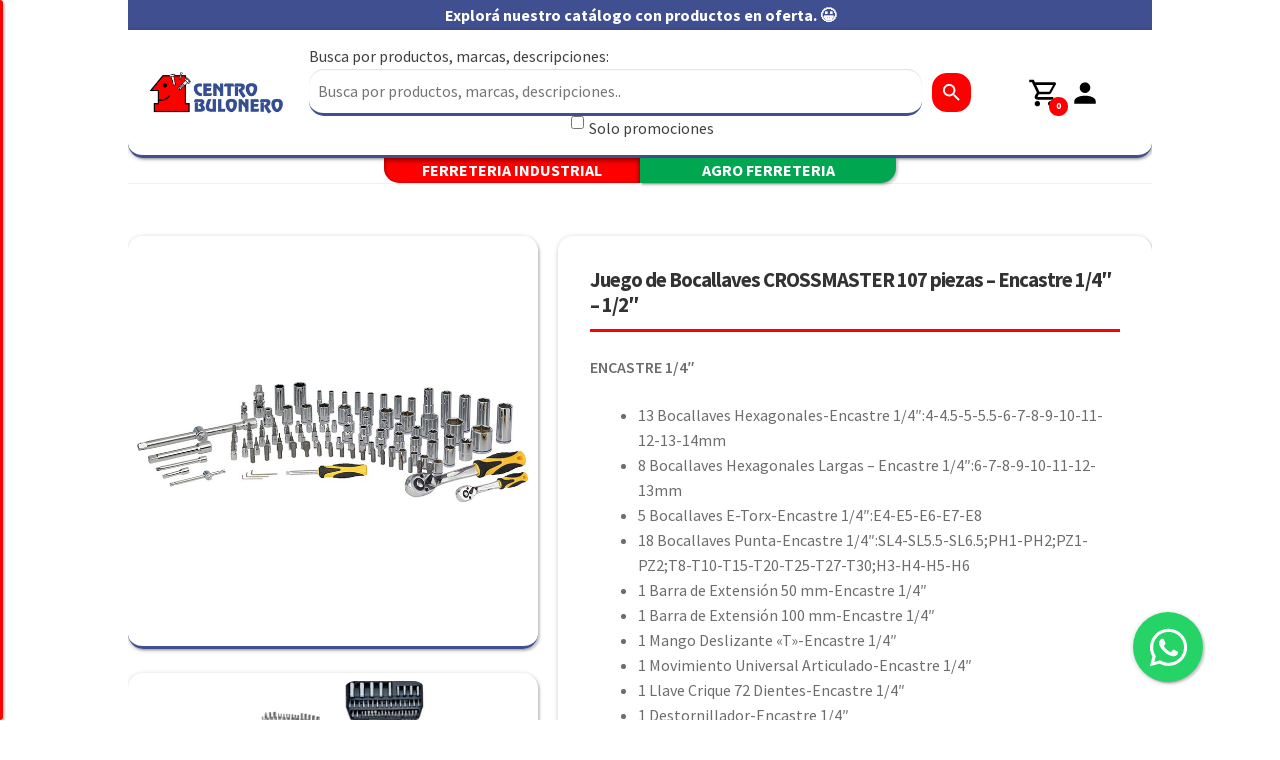

--- FILE ---
content_type: text/html; charset=UTF-8
request_url: https://centrobulonero.com/product/juego-de-bocallaves-crossmaster-107-piezas-encastre-1-4%E2%80%B3-1-2%E2%80%B3/
body_size: 19448
content:
<!doctype html>
<html lang="es-AR">

<head>
    <meta charset="UTF-8">
    <meta name="viewport" content="width=device-width, initial-scale=1.0">
    <link rel="profile" href="http://gmpg.org/xfn/11">
    <link rel="pingback" href="https://centrobulonero.com/xmlrpc.php">
    
    <!-- Google Tag Manager -->
    <script>(function(w,d,s,l,i){w[l]=w[l]||[];w[l].push({'gtm.start':
    new Date().getTime(),event:'gtm.js'});var f=d.getElementsByTagName(s)[0],
    j=d.createElement(s),dl=l!='dataLayer'?'&l='+l:'';j.async=true;j.src=
    'https://www.googletagmanager.com/gtm.js?id='+i+dl;f.parentNode.insertBefore(j,f);
    })(window,document,'script','dataLayer','GTM-5NBHQ4W8');</script>
    <!-- End Google Tag Manager -->

    <meta name='robots' content='index, follow, max-image-preview:large, max-snippet:-1, max-video-preview:-1' />

	<!-- This site is optimized with the Yoast SEO plugin v26.3 - https://yoast.com/wordpress/plugins/seo/ -->
	<title>Juego de Bocallaves CROSSMASTER 107 piezas – Encastre 1/4″ – 1/2″ - Centro Bulonero</title>
	<link rel="canonical" href="https://centrobulonero.com/product/juego-de-bocallaves-crossmaster-107-piezas-encastre-1-4″-1-2″/" />
	<meta property="og:locale" content="es_ES" />
	<meta property="og:type" content="article" />
	<meta property="og:title" content="Juego de Bocallaves CROSSMASTER 107 piezas – Encastre 1/4″ – 1/2″ - Centro Bulonero" />
	<meta property="og:description" content="JUEGO DE BOCALLAVES 107 PIEZAS – ENCASTRE 1/4″ – 1/2″   Empuñaduras bi-material para mayor confort y control.  Acero cromo vanadio.  Terminación cromada.  Maletín plástico." />
	<meta property="og:url" content="https://centrobulonero.com/product/juego-de-bocallaves-crossmaster-107-piezas-encastre-1-4″-1-2″/" />
	<meta property="og:site_name" content="Centro Bulonero" />
	<meta property="article:modified_time" content="2026-01-16T14:24:12+00:00" />
	<meta property="og:image" content="https://centrobulonero.com/wp-content/uploads/2023/12/9949908-1-1.jpg" />
	<meta property="og:image:width" content="800" />
	<meta property="og:image:height" content="800" />
	<meta property="og:image:type" content="image/jpeg" />
	<meta name="twitter:card" content="summary_large_image" />
	<meta name="twitter:label1" content="Tiempo de lectura" />
	<meta name="twitter:data1" content="1 minuto" />
	<script type="application/ld+json" class="yoast-schema-graph">{"@context":"https://schema.org","@graph":[{"@type":"WebPage","@id":"https://centrobulonero.com/product/juego-de-bocallaves-crossmaster-107-piezas-encastre-1-4%e2%80%b3-1-2%e2%80%b3/","url":"https://centrobulonero.com/product/juego-de-bocallaves-crossmaster-107-piezas-encastre-1-4%e2%80%b3-1-2%e2%80%b3/","name":"Juego de Bocallaves CROSSMASTER 107 piezas – Encastre 1/4″ – 1/2″ - Centro Bulonero","isPartOf":{"@id":"https://centrobulonero.com/#website"},"primaryImageOfPage":{"@id":"https://centrobulonero.com/product/juego-de-bocallaves-crossmaster-107-piezas-encastre-1-4%e2%80%b3-1-2%e2%80%b3/#primaryimage"},"image":{"@id":"https://centrobulonero.com/product/juego-de-bocallaves-crossmaster-107-piezas-encastre-1-4%e2%80%b3-1-2%e2%80%b3/#primaryimage"},"thumbnailUrl":"https://centrobulonero.com/wp-content/uploads/2023/12/9949908-1-1.jpg","datePublished":"2023-12-21T00:27:58+00:00","dateModified":"2026-01-16T14:24:12+00:00","breadcrumb":{"@id":"https://centrobulonero.com/product/juego-de-bocallaves-crossmaster-107-piezas-encastre-1-4%e2%80%b3-1-2%e2%80%b3/#breadcrumb"},"inLanguage":"es-AR","potentialAction":[{"@type":"ReadAction","target":["https://centrobulonero.com/product/juego-de-bocallaves-crossmaster-107-piezas-encastre-1-4%e2%80%b3-1-2%e2%80%b3/"]}]},{"@type":"ImageObject","inLanguage":"es-AR","@id":"https://centrobulonero.com/product/juego-de-bocallaves-crossmaster-107-piezas-encastre-1-4%e2%80%b3-1-2%e2%80%b3/#primaryimage","url":"https://centrobulonero.com/wp-content/uploads/2023/12/9949908-1-1.jpg","contentUrl":"https://centrobulonero.com/wp-content/uploads/2023/12/9949908-1-1.jpg","width":800,"height":800},{"@type":"BreadcrumbList","@id":"https://centrobulonero.com/product/juego-de-bocallaves-crossmaster-107-piezas-encastre-1-4%e2%80%b3-1-2%e2%80%b3/#breadcrumb","itemListElement":[{"@type":"ListItem","position":1,"name":"Inicio","item":"https://centrobulonero.com/"},{"@type":"ListItem","position":2,"name":"Shop","item":"https://centrobulonero.com/shop/"},{"@type":"ListItem","position":3,"name":"Juego de Bocallaves CROSSMASTER 107 piezas – Encastre 1/4″ – 1/2″"}]},{"@type":"WebSite","@id":"https://centrobulonero.com/#website","url":"https://centrobulonero.com/","name":"Centro Bulonero","description":"Tu socio en cada proyecto.","publisher":{"@id":"https://centrobulonero.com/#organization"},"potentialAction":[{"@type":"SearchAction","target":{"@type":"EntryPoint","urlTemplate":"https://centrobulonero.com/?s={search_term_string}"},"query-input":{"@type":"PropertyValueSpecification","valueRequired":true,"valueName":"search_term_string"}}],"inLanguage":"es-AR"},{"@type":"Organization","@id":"https://centrobulonero.com/#organization","name":"Centro Bulonero","url":"https://centrobulonero.com/","logo":{"@type":"ImageObject","inLanguage":"es-AR","@id":"https://centrobulonero.com/#/schema/logo/image/","url":"https://centrobulonero.com/wp-content/uploads/2025/01/cropped-bulonero.png","contentUrl":"https://centrobulonero.com/wp-content/uploads/2025/01/cropped-bulonero.png","width":1128,"height":326,"caption":"Centro Bulonero"},"image":{"@id":"https://centrobulonero.com/#/schema/logo/image/"}}]}</script>
	<!-- / Yoast SEO plugin. -->


<link rel='dns-prefetch' href='//www.googletagmanager.com' />
<link rel='dns-prefetch' href='//fonts.googleapis.com' />
<link rel="alternate" type="application/rss+xml" title="Centro Bulonero &raquo; Feed" href="https://centrobulonero.com/feed/" />
<link rel="alternate" type="application/rss+xml" title="Centro Bulonero &raquo; RSS de los comentarios" href="https://centrobulonero.com/comments/feed/" />
<link rel="alternate" title="oEmbed (JSON)" type="application/json+oembed" href="https://centrobulonero.com/wp-json/oembed/1.0/embed?url=https%3A%2F%2Fcentrobulonero.com%2Fproduct%2Fjuego-de-bocallaves-crossmaster-107-piezas-encastre-1-4%25e2%2580%25b3-1-2%25e2%2580%25b3%2F" />
<link rel="alternate" title="oEmbed (XML)" type="text/xml+oembed" href="https://centrobulonero.com/wp-json/oembed/1.0/embed?url=https%3A%2F%2Fcentrobulonero.com%2Fproduct%2Fjuego-de-bocallaves-crossmaster-107-piezas-encastre-1-4%25e2%2580%25b3-1-2%25e2%2580%25b3%2F&#038;format=xml" />
<style id='wp-img-auto-sizes-contain-inline-css'>
img:is([sizes=auto i],[sizes^="auto," i]){contain-intrinsic-size:3000px 1500px}
/*# sourceURL=wp-img-auto-sizes-contain-inline-css */
</style>
<style id='wp-emoji-styles-inline-css'>

	img.wp-smiley, img.emoji {
		display: inline !important;
		border: none !important;
		box-shadow: none !important;
		height: 1em !important;
		width: 1em !important;
		margin: 0 0.07em !important;
		vertical-align: -0.1em !important;
		background: none !important;
		padding: 0 !important;
	}
/*# sourceURL=wp-emoji-styles-inline-css */
</style>
<style id='wp-block-library-inline-css'>
:root{--wp-block-synced-color:#7a00df;--wp-block-synced-color--rgb:122,0,223;--wp-bound-block-color:var(--wp-block-synced-color);--wp-editor-canvas-background:#ddd;--wp-admin-theme-color:#007cba;--wp-admin-theme-color--rgb:0,124,186;--wp-admin-theme-color-darker-10:#006ba1;--wp-admin-theme-color-darker-10--rgb:0,107,160.5;--wp-admin-theme-color-darker-20:#005a87;--wp-admin-theme-color-darker-20--rgb:0,90,135;--wp-admin-border-width-focus:2px}@media (min-resolution:192dpi){:root{--wp-admin-border-width-focus:1.5px}}.wp-element-button{cursor:pointer}:root .has-very-light-gray-background-color{background-color:#eee}:root .has-very-dark-gray-background-color{background-color:#313131}:root .has-very-light-gray-color{color:#eee}:root .has-very-dark-gray-color{color:#313131}:root .has-vivid-green-cyan-to-vivid-cyan-blue-gradient-background{background:linear-gradient(135deg,#00d084,#0693e3)}:root .has-purple-crush-gradient-background{background:linear-gradient(135deg,#34e2e4,#4721fb 50%,#ab1dfe)}:root .has-hazy-dawn-gradient-background{background:linear-gradient(135deg,#faaca8,#dad0ec)}:root .has-subdued-olive-gradient-background{background:linear-gradient(135deg,#fafae1,#67a671)}:root .has-atomic-cream-gradient-background{background:linear-gradient(135deg,#fdd79a,#004a59)}:root .has-nightshade-gradient-background{background:linear-gradient(135deg,#330968,#31cdcf)}:root .has-midnight-gradient-background{background:linear-gradient(135deg,#020381,#2874fc)}:root{--wp--preset--font-size--normal:16px;--wp--preset--font-size--huge:42px}.has-regular-font-size{font-size:1em}.has-larger-font-size{font-size:2.625em}.has-normal-font-size{font-size:var(--wp--preset--font-size--normal)}.has-huge-font-size{font-size:var(--wp--preset--font-size--huge)}.has-text-align-center{text-align:center}.has-text-align-left{text-align:left}.has-text-align-right{text-align:right}.has-fit-text{white-space:nowrap!important}#end-resizable-editor-section{display:none}.aligncenter{clear:both}.items-justified-left{justify-content:flex-start}.items-justified-center{justify-content:center}.items-justified-right{justify-content:flex-end}.items-justified-space-between{justify-content:space-between}.screen-reader-text{border:0;clip-path:inset(50%);height:1px;margin:-1px;overflow:hidden;padding:0;position:absolute;width:1px;word-wrap:normal!important}.screen-reader-text:focus{background-color:#ddd;clip-path:none;color:#444;display:block;font-size:1em;height:auto;left:5px;line-height:normal;padding:15px 23px 14px;text-decoration:none;top:5px;width:auto;z-index:100000}html :where(.has-border-color){border-style:solid}html :where([style*=border-top-color]){border-top-style:solid}html :where([style*=border-right-color]){border-right-style:solid}html :where([style*=border-bottom-color]){border-bottom-style:solid}html :where([style*=border-left-color]){border-left-style:solid}html :where([style*=border-width]){border-style:solid}html :where([style*=border-top-width]){border-top-style:solid}html :where([style*=border-right-width]){border-right-style:solid}html :where([style*=border-bottom-width]){border-bottom-style:solid}html :where([style*=border-left-width]){border-left-style:solid}html :where(img[class*=wp-image-]){height:auto;max-width:100%}:where(figure){margin:0 0 1em}html :where(.is-position-sticky){--wp-admin--admin-bar--position-offset:var(--wp-admin--admin-bar--height,0px)}@media screen and (max-width:600px){html :where(.is-position-sticky){--wp-admin--admin-bar--position-offset:0px}}

/*# sourceURL=wp-block-library-inline-css */
</style><link rel='stylesheet' id='wc-blocks-style-css' href='https://centrobulonero.com/wp-content/plugins/woocommerce/assets/client/blocks/wc-blocks.css?ver=wc-10.3.7' media='all' />
<style id='global-styles-inline-css'>
:root{--wp--preset--aspect-ratio--square: 1;--wp--preset--aspect-ratio--4-3: 4/3;--wp--preset--aspect-ratio--3-4: 3/4;--wp--preset--aspect-ratio--3-2: 3/2;--wp--preset--aspect-ratio--2-3: 2/3;--wp--preset--aspect-ratio--16-9: 16/9;--wp--preset--aspect-ratio--9-16: 9/16;--wp--preset--color--black: #000000;--wp--preset--color--cyan-bluish-gray: #abb8c3;--wp--preset--color--white: #ffffff;--wp--preset--color--pale-pink: #f78da7;--wp--preset--color--vivid-red: #cf2e2e;--wp--preset--color--luminous-vivid-orange: #ff6900;--wp--preset--color--luminous-vivid-amber: #fcb900;--wp--preset--color--light-green-cyan: #7bdcb5;--wp--preset--color--vivid-green-cyan: #00d084;--wp--preset--color--pale-cyan-blue: #8ed1fc;--wp--preset--color--vivid-cyan-blue: #0693e3;--wp--preset--color--vivid-purple: #9b51e0;--wp--preset--gradient--vivid-cyan-blue-to-vivid-purple: linear-gradient(135deg,rgb(6,147,227) 0%,rgb(155,81,224) 100%);--wp--preset--gradient--light-green-cyan-to-vivid-green-cyan: linear-gradient(135deg,rgb(122,220,180) 0%,rgb(0,208,130) 100%);--wp--preset--gradient--luminous-vivid-amber-to-luminous-vivid-orange: linear-gradient(135deg,rgb(252,185,0) 0%,rgb(255,105,0) 100%);--wp--preset--gradient--luminous-vivid-orange-to-vivid-red: linear-gradient(135deg,rgb(255,105,0) 0%,rgb(207,46,46) 100%);--wp--preset--gradient--very-light-gray-to-cyan-bluish-gray: linear-gradient(135deg,rgb(238,238,238) 0%,rgb(169,184,195) 100%);--wp--preset--gradient--cool-to-warm-spectrum: linear-gradient(135deg,rgb(74,234,220) 0%,rgb(151,120,209) 20%,rgb(207,42,186) 40%,rgb(238,44,130) 60%,rgb(251,105,98) 80%,rgb(254,248,76) 100%);--wp--preset--gradient--blush-light-purple: linear-gradient(135deg,rgb(255,206,236) 0%,rgb(152,150,240) 100%);--wp--preset--gradient--blush-bordeaux: linear-gradient(135deg,rgb(254,205,165) 0%,rgb(254,45,45) 50%,rgb(107,0,62) 100%);--wp--preset--gradient--luminous-dusk: linear-gradient(135deg,rgb(255,203,112) 0%,rgb(199,81,192) 50%,rgb(65,88,208) 100%);--wp--preset--gradient--pale-ocean: linear-gradient(135deg,rgb(255,245,203) 0%,rgb(182,227,212) 50%,rgb(51,167,181) 100%);--wp--preset--gradient--electric-grass: linear-gradient(135deg,rgb(202,248,128) 0%,rgb(113,206,126) 100%);--wp--preset--gradient--midnight: linear-gradient(135deg,rgb(2,3,129) 0%,rgb(40,116,252) 100%);--wp--preset--font-size--small: 14px;--wp--preset--font-size--medium: 23px;--wp--preset--font-size--large: 26px;--wp--preset--font-size--x-large: 42px;--wp--preset--font-size--normal: 16px;--wp--preset--font-size--huge: 37px;--wp--preset--spacing--20: 0.44rem;--wp--preset--spacing--30: 0.67rem;--wp--preset--spacing--40: 1rem;--wp--preset--spacing--50: 1.5rem;--wp--preset--spacing--60: 2.25rem;--wp--preset--spacing--70: 3.38rem;--wp--preset--spacing--80: 5.06rem;--wp--preset--shadow--natural: 6px 6px 9px rgba(0, 0, 0, 0.2);--wp--preset--shadow--deep: 12px 12px 50px rgba(0, 0, 0, 0.4);--wp--preset--shadow--sharp: 6px 6px 0px rgba(0, 0, 0, 0.2);--wp--preset--shadow--outlined: 6px 6px 0px -3px rgb(255, 255, 255), 6px 6px rgb(0, 0, 0);--wp--preset--shadow--crisp: 6px 6px 0px rgb(0, 0, 0);}:root :where(.is-layout-flow) > :first-child{margin-block-start: 0;}:root :where(.is-layout-flow) > :last-child{margin-block-end: 0;}:root :where(.is-layout-flow) > *{margin-block-start: 24px;margin-block-end: 0;}:root :where(.is-layout-constrained) > :first-child{margin-block-start: 0;}:root :where(.is-layout-constrained) > :last-child{margin-block-end: 0;}:root :where(.is-layout-constrained) > *{margin-block-start: 24px;margin-block-end: 0;}:root :where(.is-layout-flex){gap: 24px;}:root :where(.is-layout-grid){gap: 24px;}body .is-layout-flex{display: flex;}.is-layout-flex{flex-wrap: wrap;align-items: center;}.is-layout-flex > :is(*, div){margin: 0;}body .is-layout-grid{display: grid;}.is-layout-grid > :is(*, div){margin: 0;}.has-black-color{color: var(--wp--preset--color--black) !important;}.has-cyan-bluish-gray-color{color: var(--wp--preset--color--cyan-bluish-gray) !important;}.has-white-color{color: var(--wp--preset--color--white) !important;}.has-pale-pink-color{color: var(--wp--preset--color--pale-pink) !important;}.has-vivid-red-color{color: var(--wp--preset--color--vivid-red) !important;}.has-luminous-vivid-orange-color{color: var(--wp--preset--color--luminous-vivid-orange) !important;}.has-luminous-vivid-amber-color{color: var(--wp--preset--color--luminous-vivid-amber) !important;}.has-light-green-cyan-color{color: var(--wp--preset--color--light-green-cyan) !important;}.has-vivid-green-cyan-color{color: var(--wp--preset--color--vivid-green-cyan) !important;}.has-pale-cyan-blue-color{color: var(--wp--preset--color--pale-cyan-blue) !important;}.has-vivid-cyan-blue-color{color: var(--wp--preset--color--vivid-cyan-blue) !important;}.has-vivid-purple-color{color: var(--wp--preset--color--vivid-purple) !important;}.has-black-background-color{background-color: var(--wp--preset--color--black) !important;}.has-cyan-bluish-gray-background-color{background-color: var(--wp--preset--color--cyan-bluish-gray) !important;}.has-white-background-color{background-color: var(--wp--preset--color--white) !important;}.has-pale-pink-background-color{background-color: var(--wp--preset--color--pale-pink) !important;}.has-vivid-red-background-color{background-color: var(--wp--preset--color--vivid-red) !important;}.has-luminous-vivid-orange-background-color{background-color: var(--wp--preset--color--luminous-vivid-orange) !important;}.has-luminous-vivid-amber-background-color{background-color: var(--wp--preset--color--luminous-vivid-amber) !important;}.has-light-green-cyan-background-color{background-color: var(--wp--preset--color--light-green-cyan) !important;}.has-vivid-green-cyan-background-color{background-color: var(--wp--preset--color--vivid-green-cyan) !important;}.has-pale-cyan-blue-background-color{background-color: var(--wp--preset--color--pale-cyan-blue) !important;}.has-vivid-cyan-blue-background-color{background-color: var(--wp--preset--color--vivid-cyan-blue) !important;}.has-vivid-purple-background-color{background-color: var(--wp--preset--color--vivid-purple) !important;}.has-black-border-color{border-color: var(--wp--preset--color--black) !important;}.has-cyan-bluish-gray-border-color{border-color: var(--wp--preset--color--cyan-bluish-gray) !important;}.has-white-border-color{border-color: var(--wp--preset--color--white) !important;}.has-pale-pink-border-color{border-color: var(--wp--preset--color--pale-pink) !important;}.has-vivid-red-border-color{border-color: var(--wp--preset--color--vivid-red) !important;}.has-luminous-vivid-orange-border-color{border-color: var(--wp--preset--color--luminous-vivid-orange) !important;}.has-luminous-vivid-amber-border-color{border-color: var(--wp--preset--color--luminous-vivid-amber) !important;}.has-light-green-cyan-border-color{border-color: var(--wp--preset--color--light-green-cyan) !important;}.has-vivid-green-cyan-border-color{border-color: var(--wp--preset--color--vivid-green-cyan) !important;}.has-pale-cyan-blue-border-color{border-color: var(--wp--preset--color--pale-cyan-blue) !important;}.has-vivid-cyan-blue-border-color{border-color: var(--wp--preset--color--vivid-cyan-blue) !important;}.has-vivid-purple-border-color{border-color: var(--wp--preset--color--vivid-purple) !important;}.has-vivid-cyan-blue-to-vivid-purple-gradient-background{background: var(--wp--preset--gradient--vivid-cyan-blue-to-vivid-purple) !important;}.has-light-green-cyan-to-vivid-green-cyan-gradient-background{background: var(--wp--preset--gradient--light-green-cyan-to-vivid-green-cyan) !important;}.has-luminous-vivid-amber-to-luminous-vivid-orange-gradient-background{background: var(--wp--preset--gradient--luminous-vivid-amber-to-luminous-vivid-orange) !important;}.has-luminous-vivid-orange-to-vivid-red-gradient-background{background: var(--wp--preset--gradient--luminous-vivid-orange-to-vivid-red) !important;}.has-very-light-gray-to-cyan-bluish-gray-gradient-background{background: var(--wp--preset--gradient--very-light-gray-to-cyan-bluish-gray) !important;}.has-cool-to-warm-spectrum-gradient-background{background: var(--wp--preset--gradient--cool-to-warm-spectrum) !important;}.has-blush-light-purple-gradient-background{background: var(--wp--preset--gradient--blush-light-purple) !important;}.has-blush-bordeaux-gradient-background{background: var(--wp--preset--gradient--blush-bordeaux) !important;}.has-luminous-dusk-gradient-background{background: var(--wp--preset--gradient--luminous-dusk) !important;}.has-pale-ocean-gradient-background{background: var(--wp--preset--gradient--pale-ocean) !important;}.has-electric-grass-gradient-background{background: var(--wp--preset--gradient--electric-grass) !important;}.has-midnight-gradient-background{background: var(--wp--preset--gradient--midnight) !important;}.has-small-font-size{font-size: var(--wp--preset--font-size--small) !important;}.has-medium-font-size{font-size: var(--wp--preset--font-size--medium) !important;}.has-large-font-size{font-size: var(--wp--preset--font-size--large) !important;}.has-x-large-font-size{font-size: var(--wp--preset--font-size--x-large) !important;}
/*# sourceURL=global-styles-inline-css */
</style>

<style id='classic-theme-styles-inline-css'>
/*! This file is auto-generated */
.wp-block-button__link{color:#fff;background-color:#32373c;border-radius:9999px;box-shadow:none;text-decoration:none;padding:calc(.667em + 2px) calc(1.333em + 2px);font-size:1.125em}.wp-block-file__button{background:#32373c;color:#fff;text-decoration:none}
/*# sourceURL=/wp-includes/css/classic-themes.min.css */
</style>
<link rel='stylesheet' id='storefront-gutenberg-blocks-css' href='https://centrobulonero.com/wp-content/themes/storefront/assets/css/base/gutenberg-blocks.css?ver=4.6.1' media='all' />
<style id='storefront-gutenberg-blocks-inline-css'>

				.wp-block-button__link:not(.has-text-color) {
					color: #333333;
				}

				.wp-block-button__link:not(.has-text-color):hover,
				.wp-block-button__link:not(.has-text-color):focus,
				.wp-block-button__link:not(.has-text-color):active {
					color: #333333;
				}

				.wp-block-button__link:not(.has-background) {
					background-color: #eeeeee;
				}

				.wp-block-button__link:not(.has-background):hover,
				.wp-block-button__link:not(.has-background):focus,
				.wp-block-button__link:not(.has-background):active {
					border-color: #d5d5d5;
					background-color: #d5d5d5;
				}

				.wc-block-grid__products .wc-block-grid__product .wp-block-button__link {
					background-color: #eeeeee;
					border-color: #eeeeee;
					color: #333333;
				}

				.wp-block-quote footer,
				.wp-block-quote cite,
				.wp-block-quote__citation {
					color: #6d6d6d;
				}

				.wp-block-pullquote cite,
				.wp-block-pullquote footer,
				.wp-block-pullquote__citation {
					color: #6d6d6d;
				}

				.wp-block-image figcaption {
					color: #6d6d6d;
				}

				.wp-block-separator.is-style-dots::before {
					color: #333333;
				}

				.wp-block-file a.wp-block-file__button {
					color: #333333;
					background-color: #eeeeee;
					border-color: #eeeeee;
				}

				.wp-block-file a.wp-block-file__button:hover,
				.wp-block-file a.wp-block-file__button:focus,
				.wp-block-file a.wp-block-file__button:active {
					color: #333333;
					background-color: #d5d5d5;
				}

				.wp-block-code,
				.wp-block-preformatted pre {
					color: #6d6d6d;
				}

				.wp-block-table:not( .has-background ):not( .is-style-stripes ) tbody tr:nth-child(2n) td {
					background-color: #fdfdfd;
				}

				.wp-block-cover .wp-block-cover__inner-container h1:not(.has-text-color),
				.wp-block-cover .wp-block-cover__inner-container h2:not(.has-text-color),
				.wp-block-cover .wp-block-cover__inner-container h3:not(.has-text-color),
				.wp-block-cover .wp-block-cover__inner-container h4:not(.has-text-color),
				.wp-block-cover .wp-block-cover__inner-container h5:not(.has-text-color),
				.wp-block-cover .wp-block-cover__inner-container h6:not(.has-text-color) {
					color: #000000;
				}

				.wc-block-components-price-slider__range-input-progress,
				.rtl .wc-block-components-price-slider__range-input-progress {
					--range-color: #7f54b3;
				}

				/* Target only IE11 */
				@media all and (-ms-high-contrast: none), (-ms-high-contrast: active) {
					.wc-block-components-price-slider__range-input-progress {
						background: #7f54b3;
					}
				}

				.wc-block-components-button:not(.is-link) {
					background-color: #333333;
					color: #ffffff;
				}

				.wc-block-components-button:not(.is-link):hover,
				.wc-block-components-button:not(.is-link):focus,
				.wc-block-components-button:not(.is-link):active {
					background-color: #1a1a1a;
					color: #ffffff;
				}

				.wc-block-components-button:not(.is-link):disabled {
					background-color: #333333;
					color: #ffffff;
				}

				.wc-block-cart__submit-container {
					background-color: #ffffff;
				}

				.wc-block-cart__submit-container::before {
					color: rgba(220,220,220,0.5);
				}

				.wc-block-components-order-summary-item__quantity {
					background-color: #ffffff;
					border-color: #6d6d6d;
					box-shadow: 0 0 0 2px #ffffff;
					color: #6d6d6d;
				}
			
/*# sourceURL=storefront-gutenberg-blocks-inline-css */
</style>
<link rel='stylesheet' id='contact-form-7-css' href='https://centrobulonero.com/wp-content/plugins/contact-form-7/includes/css/styles.css?ver=6.1.3' media='all' />
<link rel='stylesheet' id='photoswipe-css' href='https://centrobulonero.com/wp-content/plugins/woocommerce/assets/css/photoswipe/photoswipe.min.css?ver=10.3.7' media='all' />
<link rel='stylesheet' id='photoswipe-default-skin-css' href='https://centrobulonero.com/wp-content/plugins/woocommerce/assets/css/photoswipe/default-skin/default-skin.min.css?ver=10.3.7' media='all' />
<style id='woocommerce-inline-inline-css'>
.woocommerce form .form-row .required { visibility: visible; }
/*# sourceURL=woocommerce-inline-inline-css */
</style>
<link rel='stylesheet' id='brands-styles-css' href='https://centrobulonero.com/wp-content/plugins/woocommerce/assets/css/brands.css?ver=10.3.7' media='all' />
<link rel='stylesheet' id='slick-css' href='https://centrobulonero.com/wp-content/themes/centro-bulonero/css/slick.css?ver=6.9' media='all' />
<link rel='stylesheet' id='slick-theme-css' href='https://centrobulonero.com/wp-content/themes/centro-bulonero/css/slick-theme.css?ver=6.9' media='all' />
<link rel='stylesheet' id='estilos-personalizados-css' href='https://centrobulonero.com/wp-content/themes/centro-bulonero/style_regular.css?ver=1.8.5' media='all' />
<link rel='stylesheet' id='storefront-style-css' href='https://centrobulonero.com/wp-content/themes/storefront/style.css?ver=4.6.1' media='all' />
<style id='storefront-style-inline-css'>

			.main-navigation ul li a,
			.site-title a,
			ul.menu li a,
			.site-branding h1 a,
			button.menu-toggle,
			button.menu-toggle:hover,
			.handheld-navigation .dropdown-toggle {
				color: #333333;
			}

			button.menu-toggle,
			button.menu-toggle:hover {
				border-color: #333333;
			}

			.main-navigation ul li a:hover,
			.main-navigation ul li:hover > a,
			.site-title a:hover,
			.site-header ul.menu li.current-menu-item > a {
				color: #747474;
			}

			table:not( .has-background ) th {
				background-color: #f8f8f8;
			}

			table:not( .has-background ) tbody td {
				background-color: #fdfdfd;
			}

			table:not( .has-background ) tbody tr:nth-child(2n) td,
			fieldset,
			fieldset legend {
				background-color: #fbfbfb;
			}

			.site-header,
			.secondary-navigation ul ul,
			.main-navigation ul.menu > li.menu-item-has-children:after,
			.secondary-navigation ul.menu ul,
			.storefront-handheld-footer-bar,
			.storefront-handheld-footer-bar ul li > a,
			.storefront-handheld-footer-bar ul li.search .site-search,
			button.menu-toggle,
			button.menu-toggle:hover {
				background-color: #ffffff;
			}

			p.site-description,
			.site-header,
			.storefront-handheld-footer-bar {
				color: #404040;
			}

			button.menu-toggle:after,
			button.menu-toggle:before,
			button.menu-toggle span:before {
				background-color: #333333;
			}

			h1, h2, h3, h4, h5, h6, .wc-block-grid__product-title {
				color: #333333;
			}

			.widget h1 {
				border-bottom-color: #333333;
			}

			body,
			.secondary-navigation a {
				color: #6d6d6d;
			}

			.widget-area .widget a,
			.hentry .entry-header .posted-on a,
			.hentry .entry-header .post-author a,
			.hentry .entry-header .post-comments a,
			.hentry .entry-header .byline a {
				color: #727272;
			}

			a {
				color: #7f54b3;
			}

			a:focus,
			button:focus,
			.button.alt:focus,
			input:focus,
			textarea:focus,
			input[type="button"]:focus,
			input[type="reset"]:focus,
			input[type="submit"]:focus,
			input[type="email"]:focus,
			input[type="tel"]:focus,
			input[type="url"]:focus,
			input[type="password"]:focus,
			input[type="search"]:focus {
				outline-color: #7f54b3;
			}

			button, input[type="button"], input[type="reset"], input[type="submit"], .button, .widget a.button {
				background-color: #eeeeee;
				border-color: #eeeeee;
				color: #333333;
			}

			button:hover, input[type="button"]:hover, input[type="reset"]:hover, input[type="submit"]:hover, .button:hover, .widget a.button:hover {
				background-color: #d5d5d5;
				border-color: #d5d5d5;
				color: #333333;
			}

			button.alt, input[type="button"].alt, input[type="reset"].alt, input[type="submit"].alt, .button.alt, .widget-area .widget a.button.alt {
				background-color: #333333;
				border-color: #333333;
				color: #ffffff;
			}

			button.alt:hover, input[type="button"].alt:hover, input[type="reset"].alt:hover, input[type="submit"].alt:hover, .button.alt:hover, .widget-area .widget a.button.alt:hover {
				background-color: #1a1a1a;
				border-color: #1a1a1a;
				color: #ffffff;
			}

			.pagination .page-numbers li .page-numbers.current {
				background-color: #e6e6e6;
				color: #636363;
			}

			#comments .comment-list .comment-content .comment-text {
				background-color: #f8f8f8;
			}

			.site-footer {
				background-color: #f0f0f0;
				color: #6d6d6d;
			}

			.site-footer a:not(.button):not(.components-button) {
				color: #333333;
			}

			.site-footer .storefront-handheld-footer-bar a:not(.button):not(.components-button) {
				color: #333333;
			}

			.site-footer h1, .site-footer h2, .site-footer h3, .site-footer h4, .site-footer h5, .site-footer h6, .site-footer .widget .widget-title, .site-footer .widget .widgettitle {
				color: #333333;
			}

			.page-template-template-homepage.has-post-thumbnail .type-page.has-post-thumbnail .entry-title {
				color: #000000;
			}

			.page-template-template-homepage.has-post-thumbnail .type-page.has-post-thumbnail .entry-content {
				color: #000000;
			}

			@media screen and ( min-width: 768px ) {
				.secondary-navigation ul.menu a:hover {
					color: #595959;
				}

				.secondary-navigation ul.menu a {
					color: #404040;
				}

				.main-navigation ul.menu ul.sub-menu,
				.main-navigation ul.nav-menu ul.children {
					background-color: #f0f0f0;
				}

				.site-header {
					border-bottom-color: #f0f0f0;
				}
			}
/*# sourceURL=storefront-style-inline-css */
</style>
<link rel='stylesheet' id='storefront-icons-css' href='https://centrobulonero.com/wp-content/themes/storefront/assets/css/base/icons.css?ver=4.6.1' media='all' />
<link rel='stylesheet' id='storefront-fonts-css' href='https://fonts.googleapis.com/css?family=Source+Sans+Pro%3A400%2C300%2C300italic%2C400italic%2C600%2C700%2C900&#038;subset=latin%2Clatin-ext&#038;ver=4.6.1' media='all' />
<link rel='stylesheet' id='storefront-woocommerce-style-css' href='https://centrobulonero.com/wp-content/themes/storefront/assets/css/woocommerce/woocommerce.css?ver=4.6.1' media='all' />
<style id='storefront-woocommerce-style-inline-css'>
@font-face {
				font-family: star;
				src: url(https://centrobulonero.com/wp-content/plugins/woocommerce/assets/fonts/star.eot);
				src:
					url(https://centrobulonero.com/wp-content/plugins/woocommerce/assets/fonts/star.eot?#iefix) format("embedded-opentype"),
					url(https://centrobulonero.com/wp-content/plugins/woocommerce/assets/fonts/star.woff) format("woff"),
					url(https://centrobulonero.com/wp-content/plugins/woocommerce/assets/fonts/star.ttf) format("truetype"),
					url(https://centrobulonero.com/wp-content/plugins/woocommerce/assets/fonts/star.svg#star) format("svg");
				font-weight: 400;
				font-style: normal;
			}
			@font-face {
				font-family: WooCommerce;
				src: url(https://centrobulonero.com/wp-content/plugins/woocommerce/assets/fonts/WooCommerce.eot);
				src:
					url(https://centrobulonero.com/wp-content/plugins/woocommerce/assets/fonts/WooCommerce.eot?#iefix) format("embedded-opentype"),
					url(https://centrobulonero.com/wp-content/plugins/woocommerce/assets/fonts/WooCommerce.woff) format("woff"),
					url(https://centrobulonero.com/wp-content/plugins/woocommerce/assets/fonts/WooCommerce.ttf) format("truetype"),
					url(https://centrobulonero.com/wp-content/plugins/woocommerce/assets/fonts/WooCommerce.svg#WooCommerce) format("svg");
				font-weight: 400;
				font-style: normal;
			}

			a.cart-contents,
			.site-header-cart .widget_shopping_cart a {
				color: #333333;
			}

			a.cart-contents:hover,
			.site-header-cart .widget_shopping_cart a:hover,
			.site-header-cart:hover > li > a {
				color: #747474;
			}

			table.cart td.product-remove,
			table.cart td.actions {
				border-top-color: #ffffff;
			}

			.storefront-handheld-footer-bar ul li.cart .count {
				background-color: #333333;
				color: #ffffff;
				border-color: #ffffff;
			}

			.woocommerce-tabs ul.tabs li.active a,
			ul.products li.product .price,
			.onsale,
			.wc-block-grid__product-onsale,
			.widget_search form:before,
			.widget_product_search form:before {
				color: #6d6d6d;
			}

			.woocommerce-breadcrumb a,
			a.woocommerce-review-link,
			.product_meta a {
				color: #727272;
			}

			.wc-block-grid__product-onsale,
			.onsale {
				border-color: #6d6d6d;
			}

			.star-rating span:before,
			.quantity .plus, .quantity .minus,
			p.stars a:hover:after,
			p.stars a:after,
			.star-rating span:before,
			#payment .payment_methods li input[type=radio]:first-child:checked+label:before {
				color: #7f54b3;
			}

			.widget_price_filter .ui-slider .ui-slider-range,
			.widget_price_filter .ui-slider .ui-slider-handle {
				background-color: #7f54b3;
			}

			.order_details {
				background-color: #f8f8f8;
			}

			.order_details > li {
				border-bottom: 1px dotted #e3e3e3;
			}

			.order_details:before,
			.order_details:after {
				background: -webkit-linear-gradient(transparent 0,transparent 0),-webkit-linear-gradient(135deg,#f8f8f8 33.33%,transparent 33.33%),-webkit-linear-gradient(45deg,#f8f8f8 33.33%,transparent 33.33%)
			}

			#order_review {
				background-color: #ffffff;
			}

			#payment .payment_methods > li .payment_box,
			#payment .place-order {
				background-color: #fafafa;
			}

			#payment .payment_methods > li:not(.woocommerce-notice) {
				background-color: #f5f5f5;
			}

			#payment .payment_methods > li:not(.woocommerce-notice):hover {
				background-color: #f0f0f0;
			}

			.woocommerce-pagination .page-numbers li .page-numbers.current {
				background-color: #e6e6e6;
				color: #636363;
			}

			.wc-block-grid__product-onsale,
			.onsale,
			.woocommerce-pagination .page-numbers li .page-numbers:not(.current) {
				color: #6d6d6d;
			}

			p.stars a:before,
			p.stars a:hover~a:before,
			p.stars.selected a.active~a:before {
				color: #6d6d6d;
			}

			p.stars.selected a.active:before,
			p.stars:hover a:before,
			p.stars.selected a:not(.active):before,
			p.stars.selected a.active:before {
				color: #7f54b3;
			}

			.single-product div.product .woocommerce-product-gallery .woocommerce-product-gallery__trigger {
				background-color: #eeeeee;
				color: #333333;
			}

			.single-product div.product .woocommerce-product-gallery .woocommerce-product-gallery__trigger:hover {
				background-color: #d5d5d5;
				border-color: #d5d5d5;
				color: #333333;
			}

			.button.added_to_cart:focus,
			.button.wc-forward:focus {
				outline-color: #7f54b3;
			}

			.added_to_cart,
			.site-header-cart .widget_shopping_cart a.button,
			.wc-block-grid__products .wc-block-grid__product .wp-block-button__link {
				background-color: #eeeeee;
				border-color: #eeeeee;
				color: #333333;
			}

			.added_to_cart:hover,
			.site-header-cart .widget_shopping_cart a.button:hover,
			.wc-block-grid__products .wc-block-grid__product .wp-block-button__link:hover {
				background-color: #d5d5d5;
				border-color: #d5d5d5;
				color: #333333;
			}

			.added_to_cart.alt, .added_to_cart, .widget a.button.checkout {
				background-color: #333333;
				border-color: #333333;
				color: #ffffff;
			}

			.added_to_cart.alt:hover, .added_to_cart:hover, .widget a.button.checkout:hover {
				background-color: #1a1a1a;
				border-color: #1a1a1a;
				color: #ffffff;
			}

			.button.loading {
				color: #eeeeee;
			}

			.button.loading:hover {
				background-color: #eeeeee;
			}

			.button.loading:after {
				color: #333333;
			}

			@media screen and ( min-width: 768px ) {
				.site-header-cart .widget_shopping_cart,
				.site-header .product_list_widget li .quantity {
					color: #404040;
				}

				.site-header-cart .widget_shopping_cart .buttons,
				.site-header-cart .widget_shopping_cart .total {
					background-color: #f5f5f5;
				}

				.site-header-cart .widget_shopping_cart {
					background-color: #f0f0f0;
				}
			}
				.storefront-product-pagination a {
					color: #6d6d6d;
					background-color: #ffffff;
				}
				.storefront-sticky-add-to-cart {
					color: #6d6d6d;
					background-color: #ffffff;
				}

				.storefront-sticky-add-to-cart a:not(.button) {
					color: #333333;
				}
/*# sourceURL=storefront-woocommerce-style-inline-css */
</style>
<link rel='stylesheet' id='storefront-child-style-css' href='https://centrobulonero.com/wp-content/themes/centro-bulonero/style.css?ver=6.9' media='all' />
<link rel='stylesheet' id='storefront-woocommerce-brands-style-css' href='https://centrobulonero.com/wp-content/themes/storefront/assets/css/woocommerce/extensions/brands.css?ver=4.6.1' media='all' />
<script src="https://centrobulonero.com/wp-includes/js/jquery/jquery.min.js?ver=3.7.1" id="jquery-core-js"></script>
<script src="https://centrobulonero.com/wp-includes/js/jquery/jquery-migrate.min.js?ver=3.4.1" id="jquery-migrate-js"></script>
<script src="https://centrobulonero.com/wp-content/plugins/woocommerce/assets/js/jquery-blockui/jquery.blockUI.min.js?ver=2.7.0-wc.10.3.7" id="wc-jquery-blockui-js" defer data-wp-strategy="defer"></script>
<script id="wc-add-to-cart-js-extra">
var wc_add_to_cart_params = {"ajax_url":"/wp-admin/admin-ajax.php","wc_ajax_url":"/?wc-ajax=%%endpoint%%","i18n_view_cart":"Ver carrito","cart_url":"https://centrobulonero.com/carrito/","is_cart":"","cart_redirect_after_add":"no"};
//# sourceURL=wc-add-to-cart-js-extra
</script>
<script src="https://centrobulonero.com/wp-content/plugins/woocommerce/assets/js/frontend/add-to-cart.min.js?ver=10.3.7" id="wc-add-to-cart-js" defer data-wp-strategy="defer"></script>
<script src="https://centrobulonero.com/wp-content/plugins/woocommerce/assets/js/zoom/jquery.zoom.min.js?ver=1.7.21-wc.10.3.7" id="wc-zoom-js" defer data-wp-strategy="defer"></script>
<script src="https://centrobulonero.com/wp-content/plugins/woocommerce/assets/js/flexslider/jquery.flexslider.min.js?ver=2.7.2-wc.10.3.7" id="wc-flexslider-js" defer data-wp-strategy="defer"></script>
<script src="https://centrobulonero.com/wp-content/plugins/woocommerce/assets/js/photoswipe/photoswipe.min.js?ver=4.1.1-wc.10.3.7" id="wc-photoswipe-js" defer data-wp-strategy="defer"></script>
<script src="https://centrobulonero.com/wp-content/plugins/woocommerce/assets/js/photoswipe/photoswipe-ui-default.min.js?ver=4.1.1-wc.10.3.7" id="wc-photoswipe-ui-default-js" defer data-wp-strategy="defer"></script>
<script id="wc-single-product-js-extra">
var wc_single_product_params = {"i18n_required_rating_text":"Por favor selecciona una puntuaci\u00f3n","i18n_rating_options":["1 de 5 estrellas","2 de 5 estrellas","3 de 5 estrellas","4 de 5 estrellas","5 de 5 estrellas"],"i18n_product_gallery_trigger_text":"View full-screen image gallery","review_rating_required":"yes","flexslider":{"rtl":false,"animation":"slide","smoothHeight":true,"directionNav":false,"controlNav":"thumbnails","slideshow":false,"animationSpeed":500,"animationLoop":false,"allowOneSlide":false},"zoom_enabled":"1","zoom_options":[],"photoswipe_enabled":"1","photoswipe_options":{"shareEl":false,"closeOnScroll":false,"history":false,"hideAnimationDuration":0,"showAnimationDuration":0},"flexslider_enabled":"1"};
//# sourceURL=wc-single-product-js-extra
</script>
<script src="https://centrobulonero.com/wp-content/plugins/woocommerce/assets/js/frontend/single-product.min.js?ver=10.3.7" id="wc-single-product-js" defer data-wp-strategy="defer"></script>
<script src="https://centrobulonero.com/wp-content/plugins/woocommerce/assets/js/js-cookie/js.cookie.min.js?ver=2.1.4-wc.10.3.7" id="wc-js-cookie-js" defer data-wp-strategy="defer"></script>
<script id="woocommerce-js-extra">
var woocommerce_params = {"ajax_url":"/wp-admin/admin-ajax.php","wc_ajax_url":"/?wc-ajax=%%endpoint%%","i18n_password_show":"Mostrar contrase\u00f1a","i18n_password_hide":"Ocultar contrase\u00f1a"};
//# sourceURL=woocommerce-js-extra
</script>
<script src="https://centrobulonero.com/wp-content/plugins/woocommerce/assets/js/frontend/woocommerce.min.js?ver=10.3.7" id="woocommerce-js" defer data-wp-strategy="defer"></script>
<script id="wc-cart-fragments-js-extra">
var wc_cart_fragments_params = {"ajax_url":"/wp-admin/admin-ajax.php","wc_ajax_url":"/?wc-ajax=%%endpoint%%","cart_hash_key":"wc_cart_hash_64b86adb75a2264f7c66eccc7b63b997","fragment_name":"wc_fragments_64b86adb75a2264f7c66eccc7b63b997","request_timeout":"5000"};
//# sourceURL=wc-cart-fragments-js-extra
</script>
<script src="https://centrobulonero.com/wp-content/plugins/woocommerce/assets/js/frontend/cart-fragments.min.js?ver=10.3.7" id="wc-cart-fragments-js" defer data-wp-strategy="defer"></script>

<!-- Google tag (gtag.js) snippet added by Site Kit -->
<!-- Google Analytics snippet added by Site Kit -->
<script src="https://www.googletagmanager.com/gtag/js?id=G-6B9LH2K6C8" id="google_gtagjs-js" async></script>
<script id="google_gtagjs-js-after">
window.dataLayer = window.dataLayer || [];function gtag(){dataLayer.push(arguments);}
gtag("set","linker",{"domains":["centrobulonero.com"]});
gtag("js", new Date());
gtag("set", "developer_id.dZTNiMT", true);
gtag("config", "G-6B9LH2K6C8");
//# sourceURL=google_gtagjs-js-after
</script>
<link rel="https://api.w.org/" href="https://centrobulonero.com/wp-json/" /><link rel="alternate" title="JSON" type="application/json" href="https://centrobulonero.com/wp-json/wp/v2/product/2373" /><link rel="EditURI" type="application/rsd+xml" title="RSD" href="https://centrobulonero.com/xmlrpc.php?rsd" />
<meta name="generator" content="WordPress 6.9" />
<meta name="generator" content="WooCommerce 10.3.7" />
<link rel='shortlink' href='https://centrobulonero.com/?p=2373' />
<meta name="generator" content="Site Kit by Google 1.170.0" />	<noscript><style>.woocommerce-product-gallery{ opacity: 1 !important; }</style></noscript>
	<link rel="icon" href="https://centrobulonero.com/wp-content/uploads/2023/09/cropped-cropped-favicon-180x180-1-32x32.png" sizes="32x32" />
<link rel="icon" href="https://centrobulonero.com/wp-content/uploads/2023/09/cropped-cropped-favicon-180x180-1-192x192.png" sizes="192x192" />
<link rel="apple-touch-icon" href="https://centrobulonero.com/wp-content/uploads/2023/09/cropped-cropped-favicon-180x180-1-180x180.png" />
<meta name="msapplication-TileImage" content="https://centrobulonero.com/wp-content/uploads/2023/09/cropped-cropped-favicon-180x180-1-270x270.png" />
    </head>

<body class="wp-singular product-template-default single single-product postid-2373 wp-custom-logo wp-embed-responsive wp-theme-storefront wp-child-theme-centro-bulonero theme-storefront woocommerce woocommerce-page woocommerce-no-js storefront-align-wide right-sidebar woocommerce-active" id='main'>
    <!-- Google Tag Manager (noscript) -->
    <noscript><iframe src="https://www.googletagmanager.com/ns.html?id=GTM-5NBHQ4W8"
    height="0" width="0" style="display:none;visibility:hidden"></iframe></noscript>
    <!-- End Google Tag Manager (noscript) -->

    <div id="menu-lateral" class="sidenav">
	<a href="javascript:void(0)" class="closebtn" onclick="close_menu_lateral()">&times;</a>
	<div class="seperador">
		Carrito
	</div>
	<div class="productos-carrito" id='productos-carrito'>
			</div>
	<div class="totales">
		Sub-total:
		<div class="total" id='total-carrito'>
			<span class="woocommerce-Price-amount amount"><bdi><span class="woocommerce-Price-currencySymbol">&#36;</span>0,00</bdi></span>		</div>
	</div>
	<div class="btn-ir-carrito">
		<a href="https://centrobulonero.com/carrito/">
			IR AL CARRITO	
			<div 
				class="carrito" 
				style='background-image: url(https://centrobulonero.com/wp-content/themes/centro-bulonero/assets/cart-outline.svg);'>
			</div>
		</a>
	</div>
	<div class="separador-fin">
		Fin carrito
	</div>
</div>    
        <div id="page" class="hfeed site contenedor">
        <a href="https://centrobulonero.com/promociones/">
            <div id="encabezado-descuentos">Explorá nuestro catálogo con productos en oferta. 😀 </div>
        </a>
        <header id="masthead" class="site-header" role="banner" style="">
            <div class="contenedor-masthead">
                <!--home_url-->
                <a class='anchor-logo' href="https://centrobulonero.com">
                    <div class="logo" style="background-image:url(https://centrobulonero.com/wp-content/uploads/2025/01/cropped-bulonero.png)"></div>
                </a>
                <div class="buscador">
                    <label for="buscador-productos">
                        Busca por productos, marcas, descripciones:
                    </label>
                    <div class='inputs'>
                                                <input 
                            value=""
                            type="text" 
                            name="" 
                            id="buscador-productos" 
                            placeholder="Busca por productos, marcas, descripciones..">
                        <a href="" id='btn-buscar'>
                            <img src="https://centrobulonero.com/wp-content/themes/centro-bulonero/assets/magnify.svg" alt="">
                        </a>
                    </div>
                    <div id='contenedor-checkbox'>   
                                                <input type="checkbox" id="promociones" > Solo promociones
                    </div>
                </div>
                <div class="iconos">
                    <div class="carrito" style='background-image: url(https://centrobulonero.com/wp-content/themes/centro-bulonero/assets/cart-outline.svg);' onclick="open_menu_lateral()">
                        <div class="cantidad-productos" id='cantidad-productos-carrito'>0</div>
                    </div>
                    <a href="https://centrobulonero.com/my-account/">
                        <div class="peril" style='background-image: url(https://centrobulonero.com/wp-content/themes/centro-bulonero/assets/account.svg);'>
                        </div>
                    </a>
                </div>
            </div>
            <div class="contenedor-selector-campo-industrial">
                <div class="selector-campo-industrial">
                                                            <a href="https://centrobulonero.com" class="industrial activo">FERRETERIA INDUSTRIAL</a>
                    <a href="https://centrobulonero.com/campo/" class="campo ">AGRO FERRETERIA</a>
                </div>
            </div>
        </header>
        <div id="content" class="site-content" tabindex="-1">
            <div class="woocommerce"></div>
<div class="single-producto">
    <input type="hidden" id="inicio_page_nonce" name="inicio_page_nonce" value="042f4f70da" /><input type="hidden" name="_wp_http_referer" value="/product/juego-de-bocallaves-crossmaster-107-piezas-encastre-1-4%E2%80%B3-1-2%E2%80%B3/" />    <div class="imagenes-producto">
        <div class="slider-imagenes-producto">
                            <div class='slide' style='background-image: url(https://centrobulonero.com/wp-content/uploads/2023/12/9949908-1-1.jpg)'></div>
                            <div class='slide' style='background-image: url(https://centrobulonero.com/wp-content/uploads/2023/12/11-3d8ab7018b6a5ff83816376692301585-640-0-1.jpg)'></div>
                    </div>
        <div class="slider-imagenes-producto-nav">
                            <div class='slide' style='background-image: url(https://centrobulonero.com/wp-content/uploads/2023/12/9949908-1-1.jpg)'></div>
                            <div class='slide' style='background-image: url(https://centrobulonero.com/wp-content/uploads/2023/12/11-3d8ab7018b6a5ff83816376692301585-640-0-1.jpg)'></div>
                    </div>
    </div>
    <div class="detalles-producto">
                <h1 class='titulo'>Juego de Bocallaves CROSSMASTER 107 piezas – Encastre 1/4″ – 1/2″</h1>
        <hr>
        <p>
            <strong>ENCASTRE 1/4″</strong>
<ul>
 	<li>13 Bocallaves Hexagonales-Encastre 1/4″:4-4.5-5-5.5-6-7-8-9-10-11-12-13-14mm</li>
 	<li>8 Bocallaves Hexagonales Largas – Encastre 1/4″:6-7-8-9-10-11-12-13mm</li>
 	<li>5 Bocallaves E-Torx-Encastre 1/4″:E4-E5-E6-E7-E8</li>
 	<li>18 Bocallaves Punta-Encastre 1/4″:SL4-SL5.5-SL6.5;PH1-PH2;PZ1-PZ2;T8-T10-T15-T20-T25-T27-T30;H3-H4-H5-H6</li>
 	<li>1 Barra de Extensión 50 mm-Encastre 1/4″</li>
 	<li>1 Barra de Extensión 100 mm-Encastre 1/4″</li>
 	<li>1 Mango Deslizante «T»-Encastre 1/4″</li>
 	<li>1 Movimiento Universal Articulado-Encastre 1/4″</li>
 	<li>1 Llave Crique 72 Dientes-Encastre 1/4″</li>
 	<li>1 Destornillador-Encastre 1/4″</li>
</ul>
<strong>ENCASTRE 1/2″</strong>
<ul>
 	<li>17 Bocallaves Hexagonales-Encastre 1/2″:10-11-12-13-14-15-16-17-18-19-20-21-22-24-27-30-32mm</li>
 	<li>5 Bocallaves Hexagonales Largas-Encastre 1/2″:14-15-17-19-22mm</li>
 	<li>8 Bocallaves E-Torx-Encastre 1/2″:E10-E11-E12-E14-E16-E18-E20-E24</li>
 	<li>1 Barra de Extensión 130mm-Encastre 1/2″</li>
 	<li>1 Mango Deslizante “T” y Barra de Extensión 250mm-Encastre 1/2″</li>
 	<li>1 Movimiento Universal Articulado-Encastre 1/2″</li>
 	<li>1 Adaptador para Puntas Hexagonales 8mm-Encastre 1/2″</li>
 	<li>1 Llave Crique 72 Dientes-Encastre 1/2″</li>
 	<li>1 Bocallave para Bujías 16mm-Encastre 1/2″</li>
 	<li>1 Bocallave para Bujías 21mm-Encastre 1/2″</li>
 	<li>17 Puntas Atornillador Hexagonales-8mm:SL8-SL10-SL12,PH3-PH4,PZ3-PZ4,T40-T45-T50-T55-T60,H7-H8-H10-H12-H14</li>
 	<li>3 Llaves Hexagonales:1.5-2-2.5 mm</li>
</ul>        </p>
        <p>
            <h3 class="product_title entry-title"><strong>JUEGO DE BOCALLAVES 107 PIEZAS – ENCASTRE 1/4″ – 1/2″</strong></h3>
<ul>
 	<li>Empuñaduras bi-material para mayor confort y control.</li>
 	<li>Acero cromo vanadio.</li>
 	<li>Terminación cromada.</li>
 	<li>Maletín plástico.</li>
</ul>        </p>
        <div class="acciones">
                            <div class="precios">
                                            <div class="precio">
                            <span class="woocommerce-Price-amount amount"><bdi><span class="woocommerce-Price-currencySymbol">&#36;</span>294.773,26</bdi></span>                        </div>
                                    </div>
                <div class="contenedor-agregar-carrito">
                    <input type="number" name="cantidad" id="cantidad-productos" min='1' max='' value='1'>
                    <span 
				        class="loader"
				        data-loaderidproducto='2373'
				    >
                    </span>
                    <a href="" class='agregar-al-carrito' data-idproducto='2373'>
                        Agregar al carrito
                    </a>
                </div>
                    </div>
        <br>
                    <div class='dimensiones'>
                Identificador único producto: 16927 
            </div>
                <div class='dimensiones'>
            Dimesiones: 
            Peso  kg | Alto  cm | Ancho  cm | Largo  cm
        </div>
        <div class='etiquetas'>
            Etiquetas:
                            <a href="">bocallaves</a>,                            <a href="">JUEGO BOCALLAVES</a>,                            <a href="">juego de herramientas</a>,                            <a href="">juego llaves</a>,                            <a href="">llaves</a>,                            <a href="">set</a>,                            <a href="">set herramientas</a>                    </div>
        <div class='categorias'>
            Categorias:
                            <a href="">Ferretería en general</a></a>                            <a href="">Herramientas de mano</a></a>                    </div>
    </div>

</div>
<div class="productos-relacionados">
    <div class="fila-productos">
        <h3 class='titulo-fila'>OFERTAS SIMILARES:</h3>
        <div class="productos">
                            <div class="producto">
		
	<div class="imagen" style='background-image:url(https://centrobulonero.com/wp-content/uploads/2023/09/tayg450-150x150.jpg)'>
			</div>
	<h4 class='nombre-producto'>
		Caja de herreamientas Tayg 450 de plástico con cierre metálico	</h4>
	<div class="precios">
					<div class="precio">
				<span class="woocommerce-Price-amount amount"><bdi><span class="woocommerce-Price-currencySymbol">&#36;</span>66.738,83</bdi></span>			</div>
			</div>
	<div class="acciones">
					<div class="btn-agregar-carrito">
				<span 
				class="loader"
				data-loaderidproducto='471'
				>
				</span>
				<a 
					class='agregar-al-carrito'
					data-idproducto='471'
				>
					Al carrito
				</a>
			</div>
			<div class="btn-ir-producto">
				<a href="https://centrobulonero.com/product/caja-de-herreamientas-tayg-450-de-plastico-con-cierre-metalico/">
					Ver producto
				</a>
			</div>
			</div>
</div>                            <div class="producto">
		
	<div class="imagen" style='background-image:url(https://centrobulonero.com/wp-content/uploads/2023/09/udovoU20077-150x150.jpg)'>
			</div>
	<h4 class='nombre-producto'>
		Caja de herramientas plástica Udovo U20077  16''con/ cierre metálico	</h4>
	<div class="precios">
					<div class="precio">
				<span class="woocommerce-Price-amount amount"><bdi><span class="woocommerce-Price-currencySymbol">&#36;</span>11.664,04</bdi></span>			</div>
			</div>
	<div class="acciones">
					<div class="btn-agregar-carrito">
				<span 
				class="loader"
				data-loaderidproducto='488'
				>
				</span>
				<a 
					class='agregar-al-carrito'
					data-idproducto='488'
				>
					Al carrito
				</a>
			</div>
			<div class="btn-ir-producto">
				<a href="https://centrobulonero.com/product/caja-de-herramientas-plastica-udovo-u20077-16con-cierre-metalico/">
					Ver producto
				</a>
			</div>
			</div>
</div>                            <div class="producto">
		
	<div class="imagen" style='background-image:url(https://centrobulonero.com/wp-content/uploads/2023/09/udovofuelle23-150x150.jpg)'>
			</div>
	<h4 class='nombre-producto'>
		Caja de herramientas metálica Udovo tipo fuelle 23″	</h4>
	<div class="precios">
					<div class="precio">
				<span class="woocommerce-Price-amount amount"><bdi><span class="woocommerce-Price-currencySymbol">&#36;</span>42.097,61</bdi></span>			</div>
			</div>
	<div class="acciones">
					<div class="btn-agregar-carrito">
				<span 
				class="loader"
				data-loaderidproducto='475'
				>
				</span>
				<a 
					class='agregar-al-carrito'
					data-idproducto='475'
				>
					Al carrito
				</a>
			</div>
			<div class="btn-ir-producto">
				<a href="https://centrobulonero.com/product/caja-de-herramientas-metalica-udovo-tipo-fuelle-23%e2%80%b3/">
					Ver producto
				</a>
			</div>
			</div>
</div>                            <div class="producto">
		
	<div class="imagen" style='background-image:url(https://centrobulonero.com/wp-content/uploads/2023/09/udovo20066-150x150.jpg)'>
			</div>
	<h4 class='nombre-producto'>
		Caja de Herramientas plástica con cierre metálico Udovo U20066	</h4>
	<div class="precios">
					<div class="precio">
				<span class="woocommerce-Price-amount amount"><bdi><span class="woocommerce-Price-currencySymbol">&#36;</span>20.202,74</bdi></span>			</div>
			</div>
	<div class="acciones">
					<div class="btn-agregar-carrito">
				<span 
				class="loader"
				data-loaderidproducto='459'
				>
				</span>
				<a 
					class='agregar-al-carrito'
					data-idproducto='459'
				>
					Al carrito
				</a>
			</div>
			<div class="btn-ir-producto">
				<a href="https://centrobulonero.com/product/caja-de-herramientas-plastica-con-cierre-metalico-udovo-u20066/">
					Ver producto
				</a>
			</div>
			</div>
</div>                            <div class="producto">
		
	<div class="imagen" style='background-image:url(https://centrobulonero.com/wp-content/uploads/2023/09/TST_CP6bis-150x150.jpg)'>
			</div>
	<h4 class='nombre-producto'>
		Extractor para baño TST Mod. CP6	</h4>
	<div class="precios">
					<div class="precio">
				<span class="woocommerce-Price-amount amount"><bdi><span class="woocommerce-Price-currencySymbol">&#36;</span>39.600,00</bdi></span>			</div>
			</div>
	<div class="acciones">
					<div class="btn-agregar-carrito">
				<span 
				class="loader"
				data-loaderidproducto='371'
				>
				</span>
				<a 
					class='agregar-al-carrito'
					data-idproducto='371'
				>
					Al carrito
				</a>
			</div>
			<div class="btn-ir-producto">
				<a href="https://centrobulonero.com/product/extractor-para-bano-tst-mod-cp6/">
					Ver producto
				</a>
			</div>
			</div>
</div>                    </div>
    </div>
</div>
</div><!-- #content -->

<div class="btn-whatsapp">
	<a 
		style='background-image: url(https://centrobulonero.com/wp-content/themes/centro-bulonero/assets/whatsapp.svg);'
		href="https://api.whatsapp.com/send?phone= (2983)  565174&text=Me%20dir%C3%ADas%20el%20precio%20de%3A%F0%9F%AA%9B" 
		target="_blank" 
		rel="noopener noreferrer">
	</a>
</div>
<footer id="colophon contenedor" class="site-footer" role="contentinfo">
	<div class="logo" style="background-image:url(https://centrobulonero.com/wp-content/uploads/2025/01/cropped-bulonero.png)"></div>
	<div class="informacion-contacto">
		<h3>Informacion: </h3>
		<div class="red">
			<div style='background-image: url(https://centrobulonero.com/wp-content/themes/centro-bulonero/assets/email-outline.svg);'>
			</div>
			<strong>Email: </strong> centrobulonerotresarroyos@gmail.com 
		</div>
		
		<div class="red">
			<div style='background-image: url(https://centrobulonero.com/wp-content/themes/centro-bulonero/assets/phone-outline.svg);'>
			</div>
			<strong>Teléfono: </strong>  (2983)  421144		</div>

		<div class="red">
			<div style='background-image: url(https://centrobulonero.com/wp-content/themes/centro-bulonero/assets/whatsapp.svg);'>
			</div>
			<strong>WhatsApp: </strong>  (2983)  565174		</div>

		<div class="red">
			<div style='background-image: url(https://centrobulonero.com/wp-content/themes/centro-bulonero/assets/map-marker-outline.svg);'>
			</div>
			<strong>Dirección: </strong>  San Martín 632, Tres Arroyos, Provincia de Buenos Aires, Argentina 
		</div>

		<div class="red">
		<div style='background-image: url(https://centrobulonero.com/wp-content/themes/centro-bulonero/assets/clock-time-two-outline.svg);'>
			</div>
			<strong>Atención: </strong>  Lunes a Viernes de 8 a 12:30 hs – 15:30 a 19:00 hs. Sábados de 8 a 12 hs. 
		</div>  
	</div>
	<div class="utiles">
		<h3>Enlaces útiles: </h3>
					<a href="https://centrobulonero.com/preguntas-frecuentes/">
				Preguntas frecuentes			</a>
			<br>
					<a href="https://centrobulonero.com/contacto/">
				Contacto			</a>
			<br>
					<a href="https://centrobulonero.com/nosotros/">
				Nuestra empresa			</a>
			<br>
					<a href="https://centrobulonero.com/politica-privacidad/">
				Política de privacidad			</a>
			<br>
			</div>
</footer><!-- #colophon -->



</div><!-- #page -->

<script type="speculationrules">
{"prefetch":[{"source":"document","where":{"and":[{"href_matches":"/*"},{"not":{"href_matches":["/wp-*.php","/wp-admin/*","/wp-content/uploads/*","/wp-content/*","/wp-content/plugins/*","/wp-content/themes/centro-bulonero/*","/wp-content/themes/storefront/*","/*\\?(.+)"]}},{"not":{"selector_matches":"a[rel~=\"nofollow\"]"}},{"not":{"selector_matches":".no-prefetch, .no-prefetch a"}}]},"eagerness":"conservative"}]}
</script>

<div id="photoswipe-fullscreen-dialog" class="pswp" tabindex="-1" role="dialog" aria-modal="true" aria-hidden="true" aria-label="Full screen image">
	<div class="pswp__bg"></div>
	<div class="pswp__scroll-wrap">
		<div class="pswp__container">
			<div class="pswp__item"></div>
			<div class="pswp__item"></div>
			<div class="pswp__item"></div>
		</div>
		<div class="pswp__ui pswp__ui--hidden">
			<div class="pswp__top-bar">
				<div class="pswp__counter"></div>
				<button class="pswp__button pswp__button--zoom" aria-label="Ampliar/Reducir"></button>
				<button class="pswp__button pswp__button--fs" aria-label="Cambiar a pantalla completa"></button>
				<button class="pswp__button pswp__button--share" aria-label="Compartir"></button>
				<button class="pswp__button pswp__button--close" aria-label="Cerrar (Esc)"></button>
				<div class="pswp__preloader">
					<div class="pswp__preloader__icn">
						<div class="pswp__preloader__cut">
							<div class="pswp__preloader__donut"></div>
						</div>
					</div>
				</div>
			</div>
			<div class="pswp__share-modal pswp__share-modal--hidden pswp__single-tap">
				<div class="pswp__share-tooltip"></div>
			</div>
			<button class="pswp__button pswp__button--arrow--left" aria-label="Anterior (flecha izquierda)"></button>
			<button class="pswp__button pswp__button--arrow--right" aria-label="Siguiente (flecha derecha)"></button>
			<div class="pswp__caption">
				<div class="pswp__caption__center"></div>
			</div>
		</div>
	</div>
</div>
	<script>
		(function () {
			var c = document.body.className;
			c = c.replace(/woocommerce-no-js/, 'woocommerce-js');
			document.body.className = c;
		})();
	</script>
	<script src="https://centrobulonero.com/wp-includes/js/dist/hooks.min.js?ver=dd5603f07f9220ed27f1" id="wp-hooks-js"></script>
<script src="https://centrobulonero.com/wp-includes/js/dist/i18n.min.js?ver=c26c3dc7bed366793375" id="wp-i18n-js"></script>
<script id="wp-i18n-js-after">
wp.i18n.setLocaleData( { 'text direction\u0004ltr': [ 'ltr' ] } );
//# sourceURL=wp-i18n-js-after
</script>
<script src="https://centrobulonero.com/wp-content/plugins/contact-form-7/includes/swv/js/index.js?ver=6.1.3" id="swv-js"></script>
<script id="contact-form-7-js-before">
var wpcf7 = {
    "api": {
        "root": "https:\/\/centrobulonero.com\/wp-json\/",
        "namespace": "contact-form-7\/v1"
    }
};
//# sourceURL=contact-form-7-js-before
</script>
<script src="https://centrobulonero.com/wp-content/plugins/contact-form-7/includes/js/index.js?ver=6.1.3" id="contact-form-7-js"></script>
<script src="https://centrobulonero.com/wp-content/themes/centro-bulonero/js/agregar_producto_carrito.js?ver=1.0" id="agregar-al-carrito-js"></script>
<script src="https://centrobulonero.com/wp-content/themes/centro-bulonero/js/slick.min.js?ver=1.8.5" id="slick-js"></script>
<script src="https://centrobulonero.com/wp-content/themes/centro-bulonero/js/menu-lateral.js?ver=1.8.5" id="menu-lateral-js"></script>
<script src="https://centrobulonero.com/wp-content/themes/centro-bulonero/js/buscador.js?ver=1.8.5" id="buscador-js"></script>
<script src="https://centrobulonero.com/wp-content/themes/centro-bulonero/js/main.js?ver=1.8.5" id="main-js"></script>
<script src="https://centrobulonero.com/wp-content/themes/storefront/assets/js/navigation.min.js?ver=4.6.1" id="storefront-navigation-js"></script>
<script src="https://centrobulonero.com/wp-content/plugins/woocommerce/assets/js/sourcebuster/sourcebuster.min.js?ver=10.3.7" id="sourcebuster-js-js"></script>
<script id="wc-order-attribution-js-extra">
var wc_order_attribution = {"params":{"lifetime":1.0e-5,"session":30,"base64":false,"ajaxurl":"https://centrobulonero.com/wp-admin/admin-ajax.php","prefix":"wc_order_attribution_","allowTracking":true},"fields":{"source_type":"current.typ","referrer":"current_add.rf","utm_campaign":"current.cmp","utm_source":"current.src","utm_medium":"current.mdm","utm_content":"current.cnt","utm_id":"current.id","utm_term":"current.trm","utm_source_platform":"current.plt","utm_creative_format":"current.fmt","utm_marketing_tactic":"current.tct","session_entry":"current_add.ep","session_start_time":"current_add.fd","session_pages":"session.pgs","session_count":"udata.vst","user_agent":"udata.uag"}};
//# sourceURL=wc-order-attribution-js-extra
</script>
<script src="https://centrobulonero.com/wp-content/plugins/woocommerce/assets/js/frontend/order-attribution.min.js?ver=10.3.7" id="wc-order-attribution-js"></script>
<script src="https://centrobulonero.com/wp-content/themes/storefront/assets/js/woocommerce/header-cart.min.js?ver=4.6.1" id="storefront-header-cart-js"></script>
<script src="https://centrobulonero.com/wp-content/themes/storefront/assets/js/footer.min.js?ver=4.6.1" id="storefront-handheld-footer-bar-js"></script>
<script src="https://centrobulonero.com/wp-content/themes/storefront/assets/js/woocommerce/extensions/brands.min.js?ver=4.6.1" id="storefront-woocommerce-brands-js"></script>
<script id="wp-emoji-settings" type="application/json">
{"baseUrl":"https://s.w.org/images/core/emoji/17.0.2/72x72/","ext":".png","svgUrl":"https://s.w.org/images/core/emoji/17.0.2/svg/","svgExt":".svg","source":{"concatemoji":"https://centrobulonero.com/wp-includes/js/wp-emoji-release.min.js?ver=6.9"}}
</script>
<script type="module">
/*! This file is auto-generated */
const a=JSON.parse(document.getElementById("wp-emoji-settings").textContent),o=(window._wpemojiSettings=a,"wpEmojiSettingsSupports"),s=["flag","emoji"];function i(e){try{var t={supportTests:e,timestamp:(new Date).valueOf()};sessionStorage.setItem(o,JSON.stringify(t))}catch(e){}}function c(e,t,n){e.clearRect(0,0,e.canvas.width,e.canvas.height),e.fillText(t,0,0);t=new Uint32Array(e.getImageData(0,0,e.canvas.width,e.canvas.height).data);e.clearRect(0,0,e.canvas.width,e.canvas.height),e.fillText(n,0,0);const a=new Uint32Array(e.getImageData(0,0,e.canvas.width,e.canvas.height).data);return t.every((e,t)=>e===a[t])}function p(e,t){e.clearRect(0,0,e.canvas.width,e.canvas.height),e.fillText(t,0,0);var n=e.getImageData(16,16,1,1);for(let e=0;e<n.data.length;e++)if(0!==n.data[e])return!1;return!0}function u(e,t,n,a){switch(t){case"flag":return n(e,"\ud83c\udff3\ufe0f\u200d\u26a7\ufe0f","\ud83c\udff3\ufe0f\u200b\u26a7\ufe0f")?!1:!n(e,"\ud83c\udde8\ud83c\uddf6","\ud83c\udde8\u200b\ud83c\uddf6")&&!n(e,"\ud83c\udff4\udb40\udc67\udb40\udc62\udb40\udc65\udb40\udc6e\udb40\udc67\udb40\udc7f","\ud83c\udff4\u200b\udb40\udc67\u200b\udb40\udc62\u200b\udb40\udc65\u200b\udb40\udc6e\u200b\udb40\udc67\u200b\udb40\udc7f");case"emoji":return!a(e,"\ud83e\u1fac8")}return!1}function f(e,t,n,a){let r;const o=(r="undefined"!=typeof WorkerGlobalScope&&self instanceof WorkerGlobalScope?new OffscreenCanvas(300,150):document.createElement("canvas")).getContext("2d",{willReadFrequently:!0}),s=(o.textBaseline="top",o.font="600 32px Arial",{});return e.forEach(e=>{s[e]=t(o,e,n,a)}),s}function r(e){var t=document.createElement("script");t.src=e,t.defer=!0,document.head.appendChild(t)}a.supports={everything:!0,everythingExceptFlag:!0},new Promise(t=>{let n=function(){try{var e=JSON.parse(sessionStorage.getItem(o));if("object"==typeof e&&"number"==typeof e.timestamp&&(new Date).valueOf()<e.timestamp+604800&&"object"==typeof e.supportTests)return e.supportTests}catch(e){}return null}();if(!n){if("undefined"!=typeof Worker&&"undefined"!=typeof OffscreenCanvas&&"undefined"!=typeof URL&&URL.createObjectURL&&"undefined"!=typeof Blob)try{var e="postMessage("+f.toString()+"("+[JSON.stringify(s),u.toString(),c.toString(),p.toString()].join(",")+"));",a=new Blob([e],{type:"text/javascript"});const r=new Worker(URL.createObjectURL(a),{name:"wpTestEmojiSupports"});return void(r.onmessage=e=>{i(n=e.data),r.terminate(),t(n)})}catch(e){}i(n=f(s,u,c,p))}t(n)}).then(e=>{for(const n in e)a.supports[n]=e[n],a.supports.everything=a.supports.everything&&a.supports[n],"flag"!==n&&(a.supports.everythingExceptFlag=a.supports.everythingExceptFlag&&a.supports[n]);var t;a.supports.everythingExceptFlag=a.supports.everythingExceptFlag&&!a.supports.flag,a.supports.everything||((t=a.source||{}).concatemoji?r(t.concatemoji):t.wpemoji&&t.twemoji&&(r(t.twemoji),r(t.wpemoji)))});
//# sourceURL=https://centrobulonero.com/wp-includes/js/wp-emoji-loader.min.js
</script>

</body>

</html><script>
    jQuery(document).ready(function() {
        jQuery('.productos').slick({
            dots: true,
            infinite: true,
            slidesToShow: 4,
            //autoplay: true,
            autoplaySpeed: 3000,
            speed: 1000,
            touchThreshold: 100,
            edgeFriction: 1,
            responsive: [

                {
                    breakpoint: 768,
                    settings: {
                        arrows: false,
                        slidesToShow: 1.01
                    }
                },
                {
                    breakpoint: 1300,
                    settings: {
                        arrows: false,
                        slidesToShow: 2.01
                    }
                },
                {
                    breakpoint: 1500,
                    settings: {
                        arrows: false,
                        slidesToShow: 3.01
                    }
                },
            ]
        });

        jQuery('.slider-imagenes-producto').slick({
            slidesToShow: 1,
            slidesToScroll: 1,
            arrows: false,
            fade: true,
            asNavFor: '.slider-imagenes-producto-nav'
        });

        jQuery('.slider-imagenes-producto-nav').slick({
            slidesToShow: 4,
            slidesToScroll: 1,
            arrows: false,
            asNavFor: '.slider-imagenes-producto',
            dots: true,
            focusOnSelect: true
        });
    });
</script>

--- FILE ---
content_type: text/css
request_url: https://centrobulonero.com/wp-content/themes/centro-bulonero/style_regular.css?ver=1.8.5
body_size: 3546
content:
/*
    Theme Name: Centro bulonero
    Template: storefront  
*/
/* Variables */
body {
  background-color: #ededed;
}

h1 {
  padding: 0;
  margin: 0;
  font-size: 1.2rem;
}

h2 {
  padding: 0;
  margin: 0;
  font-size: 1.1rem;
}

h3 {
  padding: 0;
  margin: 0;
  font-size: 1.09rem;
}

/* Estilos generales */
.contenedor {
  width: 80%;
  max-width: 1440px;
  margin: auto;
  overflow: hidden;
}
@media screen and (max-width: 768px) {
  .contenedor {
    width: 90%;
  }
}

#primary {
  width: 100%;
}

.site-content {
  min-height: 650px;
  margin-top: 20px;
  margin-bottom: 20px;
}

a {
  outline: none !important;
  text-decoration: none !important;
  color: black;
}

button {
  background-color: #FE0000 !important;
  border-radius: 15px !important;
  color: white !important;
}
button:focus {
  outline-color: none !important;
  outline: 0px !important;
}

input {
  border-radius: 15px !important;
  border-bottom: 3px solid #404F90 !important;
}
input:focus {
  outline-color: none !important;
  outline: 0px !important;
}

textarea {
  border-radius: 15px !important;
  border-bottom: 3px solid #404F90 !important;
}
textarea:focus {
  outline-color: none !important;
  outline: 0px !important;
}

select {
  border-radius: 15px !important;
  border-bottom: 3px solid #404F90 !important;
}
select:focus {
  outline-color: none !important;
  outline: 0px !important;
}

/* Slick slider */
.slick-dots button {
  background-color: transparent !important;
}

/* Loader */
.loader {
  margin-left: 45%;
  width: 30px;
  height: 30px;
  border: 5px solid #FFF;
  border-bottom-color: #404F90;
  border-radius: 50%;
  display: inline-block;
  box-sizing: border-box;
  animation: rotation 1s linear infinite;
  display: none;
}

@keyframes rotation {
  0% {
    transform: rotate(0deg);
  }
  100% {
    transform: rotate(360deg);
  }
}
/* Paginacion */
.page-numbers {
  padding: 10px;
  background-color: white;
  border-radius: 5px;
  font-weight: bold;
  margin: 10px 0px;
  cursor: pointer;
}

.current {
  background-color: #404F90;
  color: white;
}

#encabezado-descuentos {
  width: 100%;
  background-color: #404F90;
  text-align: center;
  color: white;
  font-weight: bold;
  height: 30px;
  display: flex;
  align-items: center;
  justify-content: center;
  cursor: pointer;
}
@media screen and (max-width: 500px) {
  #encabezado-descuentos {
    font-size: 0.8rem;
    height: 50px;
  }
}

#masthead {
  padding: 0px;
  margin: 0px;
}
#masthead .contenedor-selector-campo-industrial {
  width: 50%;
  margin-left: 25%;
  display: flex;
  justify-content: center;
  align-items: center;
}
@media screen and (max-width: 500px) {
  #masthead .contenedor-selector-campo-industrial {
    width: 100%;
    margin-left: 0%;
    margin-top: 10px;
  }
}
#masthead .contenedor-selector-campo-industrial .selector-campo-industrial {
  width: 100%;
  display: flex;
}
#masthead .contenedor-selector-campo-industrial .selector-campo-industrial .campo {
  display: inline-block;
  width: 50%;
  text-align: center;
  color: white;
  background-color: #00A650;
  border-bottom-right-radius: 15px;
  font-weight: bold;
  box-shadow: 2px 2px 2px 0px rgba(0, 0, 0, 0.14), 0 3px 1px -2px rgba(0, 0, 0, 0.12), 0 1px 5px 0 rgba(0, 0, 0, 0.2);
}
@media screen and (max-width: 500px) {
  #masthead .contenedor-selector-campo-industrial .selector-campo-industrial .campo {
    border-top-right-radius: 15px;
    display: flex;
    align-items: center;
    justify-content: center;
  }
}
#masthead .contenedor-selector-campo-industrial .selector-campo-industrial .industrial {
  display: inline-block;
  width: 50%;
  text-align: center;
  color: white;
  background-color: #FE0000;
  border-bottom-left-radius: 15px;
  font-weight: bold;
  box-shadow: 2px 2px 2px 0px rgba(0, 0, 0, 0.14), 0 3px 1px -2px rgba(0, 0, 0, 0.12), 0 1px 5px 0 rgba(0, 0, 0, 0.2);
}
@media screen and (max-width: 500px) {
  #masthead .contenedor-selector-campo-industrial .selector-campo-industrial .industrial {
    border-top-left-radius: 15px;
    display: flex;
    align-items: center;
    justify-content: center;
  }
}
#masthead .contenedor-selector-campo-industrial .selector-campo-industrial .activo {
  color: white;
  box-shadow: inset 0 2px 5px rgba(0, 0, 0, 0.5);
}
#masthead .contenedor-masthead {
  height: 8rem;
  display: flex;
  align-items: center;
  background-color: white;
  border-bottom-left-radius: 15px;
  border-bottom-right-radius: 15px;
  border-bottom: 3px solid #404F90;
  padding: 0px 10px;
  box-shadow: 2px 2px 2px 0px rgba(0, 0, 0, 0.14), 0 3px 1px -2px rgba(0, 0, 0, 0.12), 0 1px 5px 0 rgba(0, 0, 0, 0.2);
  flex-direction: row;
}
@media screen and (max-width: 950px) {
  #masthead .contenedor-masthead {
    flex-direction: column;
    height: 14rem;
  }
}
#masthead .contenedor-masthead .anchor-logo {
  height: 100%;
  width: 15%;
  outline: none;
}
@media screen and (max-width: 950px) {
  #masthead .contenedor-masthead .anchor-logo {
    display: inline-block;
    width: 60%;
  }
}
#masthead .contenedor-masthead .anchor-logo .logo {
  width: 100%;
  height: 100%;
  background-position: center;
  background-size: contain;
  background-repeat: no-repeat;
}
#masthead .contenedor-masthead .buscador {
  width: 70%;
  padding: 0 20px;
}
@media screen and (max-width: 950px) {
  #masthead .contenedor-masthead .buscador {
    width: 100%;
  }
}
#masthead .contenedor-masthead .buscador #contenedor-checkbox {
  display: flex;
  justify-content: center;
}
#masthead .contenedor-masthead .buscador #contenedor-checkbox input {
  margin: 0px 5px;
}
#masthead .contenedor-masthead .buscador .inputs {
  display: flex;
  align-items: center;
}
#masthead .contenedor-masthead .buscador .inputs #buscador-productos {
  width: calc(100% - 45px);
  margin-right: 10px;
  border-radius: 15px;
  outline: none;
  background-color: white;
  border-bottom: 3px solid #404F90;
}
#masthead .contenedor-masthead .buscador #btn-buscar {
  width: 40px;
  background-color: #FE0000;
  color: white;
  font-weight: bold;
  display: inline-block;
  text-align: center;
  text-decoration: none;
  outline: none;
  border-radius: 15px;
  padding: 0.5rem;
  cursor: pointer;
  transition: 0.5s transform;
}
#masthead .contenedor-masthead .buscador #btn-buscar img {
  filter: invert(100%);
}
#masthead .contenedor-masthead .iconos {
  display: flex;
  align-items: center;
  justify-content: space-around;
  height: 70%;
  width: 14.5%;
  background-color: white;
  padding: 2rem;
}
@media screen and (max-width: 950px) {
  #masthead .contenedor-masthead .iconos {
    padding: 0;
    width: 25%;
  }
}
#masthead .contenedor-masthead .iconos .carrito,
#masthead .contenedor-masthead .iconos .peril {
  width: 2rem;
  height: 2rem;
  cursor: pointer;
  background-repeat: no-repeat;
}
#masthead .contenedor-masthead .iconos .carrito .cantidad-productos,
#masthead .contenedor-masthead .iconos .peril .cantidad-productos {
  background-color: #FE0000;
  font-size: 0.6rem;
  text-align: center;
  height: 1.2rem;
  width: 1.2rem;
  border-radius: 50%;
  display: flex;
  justify-content: center;
  align-items: center;
  font-weight: bold;
  color: white;
  position: relative;
  top: 65%;
  left: 65%;
}

.entry-header {
  background-color: #404F90 !important;
  color: white !important;
  border-bottom: 3px solid #FE0000 !important;
  border-top-left-radius: 15px !important;
  border-top-right-radius: 15px !important;
  box-shadow: 2px 2px 2px 0px rgba(0, 0, 0, 0.14), 0 3px 1px -2px rgba(0, 0, 0, 0.12), 0 1px 5px 0 rgba(0, 0, 0, 0.2);
  margin-bottom: 1rem !important;
}
.entry-header .entry-title {
  color: white !important;
  margin: 0 !important;
  padding: 0.5rem 1rem;
}

.single-producto {
  display: flex;
  margin: 2rem 0rem;
  justify-content: space-between;
  flex-direction: row;
}
@media screen and (max-width: 950px) {
  .single-producto {
    flex-direction: column;
  }
}
.single-producto .detalles-producto {
  height: max-content;
  background-color: white;
  width: 58%;
  box-shadow: 2px 2px 2px 0px rgba(0, 0, 0, 0.14), 0 3px 1px -2px rgba(0, 0, 0, 0.12), 0 1px 5px 0 rgba(0, 0, 0, 0.2);
  border-radius: 15px;
  padding: 2rem;
  border-bottom: 3px solid #404F90;
}
@media screen and (max-width: 950px) {
  .single-producto .detalles-producto {
    width: 100%;
  }
}
.single-producto .detalles-producto .etiqueta-descuento {
  height: 25px;
  width: 20rem;
  background-color: #00A650;
  text-align: center;
  font-weight: bold;
  color: white;
  box-shadow: 2px 2px 2px 0px rgba(0, 0, 0, 0.14), 0 3px 1px -2px rgba(0, 0, 0, 0.12), 0 1px 5px 0 rgba(0, 0, 0, 0.2);
  border-radius: 15px;
  margin: 0rem 0rem 1rem 0rem;
}
.single-producto .detalles-producto .titulo {
  font-size: 1.3rem;
  font-weight: bold;
}
.single-producto .detalles-producto hr {
  border: 0px;
  background-color: #FE0000;
  height: 3px;
}
.single-producto .detalles-producto .acciones {
  display: flex;
  justify-content: space-between;
  align-items: center;
  flex-direction: row;
  /* Precios */
}
@media screen and (max-width: 950px) {
  .single-producto .detalles-producto .acciones {
    flex-direction: column;
  }
}
.single-producto .detalles-producto .acciones .contenedor-consultar-wp a {
  width: 150px;
  background-color: #25D366;
  color: white;
  font-weight: bold;
  display: inline-block;
  text-align: center;
  text-decoration: none;
  outline: none;
  border-radius: 15px;
  padding: 0.5rem;
  cursor: pointer;
  transition: 0.5s transform;
  text-transform: uppercase;
  box-shadow: 2px 2px 2px 0px rgba(0, 0, 0, 0.14), 0 3px 1px -2px rgba(0, 0, 0, 0.12), 0 1px 5px 0 rgba(0, 0, 0, 0.2);
}
.single-producto .detalles-producto .acciones .contenedor-consultar-wp a:hover {
  transform: scale(1.02);
}
.single-producto .detalles-producto .acciones .contenedor-agregar-carrito {
  display: flex;
  align-items: center;
  justify-content: space-between;
}
.single-producto .detalles-producto .acciones .contenedor-agregar-carrito input {
  width: 30%;
}
.single-producto .detalles-producto .acciones .contenedor-agregar-carrito a {
  width: 68%;
  background-color: #FE0000;
  color: white;
  font-weight: bold;
  display: inline-block;
  text-align: center;
  text-decoration: none;
  outline: none;
  border-radius: 15px;
  padding: 0.5rem;
  cursor: pointer;
  transition: 0.5s transform;
  box-shadow: 2px 2px 2px 0px rgba(0, 0, 0, 0.14), 0 3px 1px -2px rgba(0, 0, 0, 0.12), 0 1px 5px 0 rgba(0, 0, 0, 0.2);
}
.single-producto .detalles-producto .acciones .contenedor-agregar-carrito a:hover {
  transform: scale(1.02);
}
.single-producto .detalles-producto .acciones .precios {
  display: flex;
  align-items: center;
  justify-content: flex-end;
  margin: 0.5rem 1rem;
}
.single-producto .detalles-producto .acciones .precios .precio-descuento {
  font-size: 1.1rem;
  text-decoration: line-through;
  color: grey;
  margin-right: 1rem;
}
.single-producto .detalles-producto .acciones .precios .precio {
  color: black;
  font-size: 1.6rem;
  font-weight: bold;
}
.single-producto .detalles-producto .dimensiones {
  color: black;
}
.single-producto .imagenes-producto {
  width: 40%;
  height: 100%;
}
@media screen and (max-width: 950px) {
  .single-producto .imagenes-producto {
    width: 100%;
  }
}
.single-producto .imagenes-producto .slider-imagenes-producto-nav {
  background-color: white;
  border-bottom: 3px solid #FE0000;
}
.single-producto .imagenes-producto .slider-imagenes-producto-nav .slide {
  margin: 0.5rem;
}
.single-producto .imagenes-producto .slider-imagenes-producto, .single-producto .imagenes-producto .slider-imagenes-producto-nav {
  width: 100%;
  border-radius: 15px;
  box-shadow: 2px 2px 2px 0px rgba(0, 0, 0, 0.14), 0 3px 1px -2px rgba(0, 0, 0, 0.12), 0 1px 5px 0 rgba(0, 0, 0, 0.2);
  margin-bottom: 1.5rem;
}
.single-producto .imagenes-producto .slider-imagenes-producto .slide, .single-producto .imagenes-producto .slider-imagenes-producto-nav .slide {
  border-radius: 15px;
  border-bottom: 3px solid #404F90;
  background-position: center;
  background-size: cover;
  background-repeat: no-repeat;
  border-radius: 15px;
}
.single-producto .imagenes-producto .slider-imagenes-producto .slide:before, .single-producto .imagenes-producto .slider-imagenes-producto-nav .slide:before {
  content: "";
  display: block;
  padding-top: 100%;
}
.single-producto .imagenes-producto .slider-imagenes-producto .slick-dots, .single-producto .imagenes-producto .slider-imagenes-producto-nav .slick-dots {
  bottom: 25px;
}
.single-producto .imagenes-producto .slider-imagenes-producto .slick-dots button, .single-producto .imagenes-producto .slider-imagenes-producto-nav .slick-dots button {
  background-color: transparent !important;
}
.single-producto .imagenes-producto .slider-imagenes-producto .slick-dots .slick-active button:before, .single-producto .imagenes-producto .slider-imagenes-producto-nav .slick-dots .slick-active button:before {
  font-size: 0.8rem;
  color: #404F90;
  opacity: 1;
}
.single-producto .imagenes-producto .slider-imagenes-producto .slick-dots li button:before, .single-producto .imagenes-producto .slider-imagenes-producto-nav .slick-dots li button:before {
  font-size: 0.8rem;
  color: #404F90;
}

.productos-relacionados .fila-productos {
  background-color: white;
  border-top-right-radius: 15px;
  border-top-left-radius: 15px;
  box-shadow: 2px 2px 2px 0px rgba(0, 0, 0, 0.14), 0 3px 1px -2px rgba(0, 0, 0, 0.12), 0 1px 5px 0 rgba(0, 0, 0, 0.2);
  border-bottom: 3px solid #FE0000;
  margin: 2rem 0rem;
}
.productos-relacionados .fila-productos .titulo-fila {
  background-color: #404F90;
  border-top-right-radius: 15px;
  border-top-left-radius: 15px;
  padding: 0.5rem 2rem;
  color: white;
  font-weight: bold;
  border-bottom: 3px solid #FE0000;
}
.productos-relacionados .fila-productos .productos {
  padding: 0.5rem 2rem;
}

.sidenav {
  height: 100%;
  width: 0;
  position: fixed;
  z-index: 1000;
  top: 0;
  left: 0;
  overflow-x: hidden;
  transition: 0.5s;
  padding-top: 60px;
  background-color: #ededed;
  border-right: 3px solid #FE0000;
  border-top-right-radius: 15px;
  border-bottom-right-radius: 15px;
  box-shadow: 2px 2px 2px 0px rgba(0, 0, 0, 0.14), 0 3px 1px -2px rgba(0, 0, 0, 0.12), 0 1px 5px 0 rgba(0, 0, 0, 0.2);
}
.sidenav .closebtn {
  position: absolute;
  top: 0;
  right: 25px;
  font-size: 3rem;
  margin-left: 50px;
}
.sidenav .seperador, .sidenav .separador-fin {
  background-color: #404F90;
  border-top-right-radius: 15px;
  border-top-left-radius: 15px;
  padding: 0.5rem 2rem;
  color: white;
  font-weight: bold;
  margin: 1rem;
  border-bottom: 3px solid #FE0000;
  font-size: 1.1rem;
  text-transform: uppercase;
  text-align: center;
  box-shadow: 2px 2px 2px 0px rgba(0, 0, 0, 0.14), 0 3px 1px -2px rgba(0, 0, 0, 0.12), 0 1px 5px 0 rgba(0, 0, 0, 0.2);
}
.sidenav .separador-fin {
  border-top-right-radius: 0px;
  border-top-left-radius: 0px;
  border-bottom-right-radius: 15px;
  border-bottom-left-radius: 15px;
  border-bottom: 0px;
  border-top: 3px solid #FE0000;
}
.sidenav .productos-carrito .producto-carrito {
  display: flex;
  height: 100px;
  background-color: white;
  border-radius: 15px;
  margin: 1rem;
  box-shadow: 2px 2px 2px 0px rgba(0, 0, 0, 0.14), 0 3px 1px -2px rgba(0, 0, 0, 0.12), 0 1px 5px 0 rgba(0, 0, 0, 0.2);
}
.sidenav .productos-carrito .producto-carrito .imagen {
  width: 100px;
  background-position: center;
  background-size: contain;
  background-repeat: no-repeat;
  border-top-left-radius: 15px;
  border-bottom-left-radius: 15px;
}
.sidenav .productos-carrito .producto-carrito .detalle {
  width: calc(100% - 100px);
  margin: 0.5rem;
  display: flex;
  flex-direction: column;
  justify-content: space-between;
}
.sidenav .productos-carrito .producto-carrito .detalle .titulo {
  width: 100%;
}
.sidenav .productos-carrito .producto-carrito .detalle .titulo strong {
  font-size: 1.1rem;
  color: #404F90;
}
.sidenav .productos-carrito .producto-carrito .detalle .precios {
  justify-content: flex-end;
  display: flex;
  align-items: center;
}
.sidenav .productos-carrito .producto-carrito .detalle .precios .precio-regular {
  color: black;
  font-size: 1.2rem;
  font-weight: bold;
}
.sidenav .productos-carrito .producto-carrito .detalle .precios .precio-descuento {
  font-size: 1rem;
  text-decoration: line-through;
  color: grey;
  margin-right: 0.5rem;
}
.sidenav .totales {
  display: flex;
  align-items: center;
  justify-content: flex-end;
  height: 50px;
  background-color: white;
  box-shadow: 2px 2px 2px 0px rgba(0, 0, 0, 0.14), 0 3px 1px -2px rgba(0, 0, 0, 0.12), 0 1px 5px 0 rgba(0, 0, 0, 0.2);
  margin: 1rem;
  border-radius: 15px;
  padding: 0.8rem;
  font-weight: bold;
  color: #404F90;
  font-size: 1.2rem;
  text-transform: uppercase;
  border-bottom: 3px solid #FE0000;
}
.sidenav .totales .cd-total {
  margin-left: 0.5rem;
  font-size: 1.1rem;
  text-decoration: line-through;
  color: grey;
  margin-right: 0.5rem;
}
.sidenav .totales .cd-total-descuento, .sidenav .totales .total {
  margin-left: 0.5rem;
  color: black;
  font-size: 1.2rem;
  font-weight: bold;
}
.sidenav .btn-ir-carrito {
  background-color: #FE0000;
  border-radius: 15px;
  display: flex;
  justify-content: center;
  margin: 1rem;
  font-size: 1.1rem;
  padding: 0.3rem;
  box-shadow: 2px 2px 2px 0px rgba(0, 0, 0, 0.14), 0 3px 1px -2px rgba(0, 0, 0, 0.12), 0 1px 5px 0 rgba(0, 0, 0, 0.2);
}
.sidenav .btn-ir-carrito .carrito {
  height: 35px;
  width: 35px;
  -webkit-filter: invert(100%);
  filter: invert(100%);
  margin-left: 0.8rem;
}
.sidenav .btn-ir-carrito a {
  display: flex;
  align-items: center;
  justify-content: center;
  color: white;
  font-weight: bold;
  text-align: center;
}

.slider-principal {
  width: 100%;
  margin: 1.8rem 1.8rem 0rem 0rem;
  border-radius: 15px;
  box-shadow: 2px 2px 2px 0px rgba(0, 0, 0, 0.14), 0 3px 1px -2px rgba(0, 0, 0, 0.12), 0 1px 5px 0 rgba(0, 0, 0, 0.2);
}
.slider-principal .slide {
  border-radius: 15px;
  border-bottom: 3px solid #404F90;
  background-position: center;
  background-size: cover;
  background-repeat: no-repeat;
  border-radius: 15px;
}
.slider-principal .slide:before {
  content: "";
  display: block;
  padding-top: 22%;
}
@media screen and (max-width: 500px) {
  .slider-principal .slide:before {
    padding-top: 35%;
  }
}
.slider-principal .slick-dots {
  bottom: 25px;
}
.slider-principal .slick-dots button {
  background-color: transparent !important;
}
.slider-principal .slick-dots .slick-active button:before {
  font-size: 0.8rem;
  color: #404F90;
  opacity: 1;
}
.slider-principal .slick-dots li button:before {
  font-size: 0.8rem;
  color: #404F90;
}

.contenedor-filas-productos .imagen-separador {
  height: 80px;
  background-position: center;
  border-radius: 15px;
  box-shadow: 2px 2px 2px 0px rgba(0, 0, 0, 0.14), 0 3px 1px -2px rgba(0, 0, 0, 0.12), 0 1px 5px 0 rgba(0, 0, 0, 0.2);
}
.contenedor-filas-productos .imagen-separador .background {
  width: 100%;
  height: 100%;
  background-color: rgba(0, 0, 0, 0.55);
  border-radius: 15px;
  font-weight: bold;
  display: flex;
  justify-content: center;
  align-items: center;
  color: white;
  font-size: 3rem;
}
@media screen and (max-width: 950px) {
  .contenedor-filas-productos .imagen-separador .background {
    font-size: 1.5rem;
  }
}
.contenedor-filas-productos .fila-productos {
  background-color: white;
  border-top-right-radius: 15px;
  border-top-left-radius: 15px;
  box-shadow: 2px 2px 2px 0px rgba(0, 0, 0, 0.14), 0 3px 1px -2px rgba(0, 0, 0, 0.12), 0 1px 5px 0 rgba(0, 0, 0, 0.2);
  border-bottom: 3px solid #FE0000;
  margin: 2rem 0rem;
}
.contenedor-filas-productos .fila-productos .titulo-fila {
  background-color: #404F90;
  border-top-right-radius: 15px;
  border-top-left-radius: 15px;
  padding: 0.5rem 2rem;
  color: white;
  font-weight: bold;
  border-bottom: 3px solid #FE0000;
}
.contenedor-filas-productos .fila-productos .productos {
  padding: 0.5rem 2rem;
}

.producto {
  margin: 1rem 0.5rem;
  height: 420px;
  border-radius: 15px;
  box-shadow: 2px 2px 2px 0px rgba(0, 0, 0, 0.14), 0 3px 1px -2px rgba(0, 0, 0, 0.12), 0 1px 5px 0 rgba(0, 0, 0, 0.2);
  border-bottom: 3px solid #404F90;
  transition: 0.5s transform;
  cursor: pointer;
  /* Porcentaje descuento */
  /* Imagen card */
  /* Titulo producto */
  /* Precios */
}
.producto:hover {
  transform: scale(1.02);
}
.producto .porcentaje-descuento {
  position: relative;
  background-color: #00A650;
  color: white;
  /* padding: 1rem; */
  font-weight: bold;
  border-radius: 50%;
  height: 60px;
  width: 60px;
  display: flex;
  justify-content: center;
  align-items: center;
  left: 75%;
  top: 10%;
  font-size: 0.6rem;
  box-shadow: 2px 2px 2px 0px rgba(0, 0, 0, 0.14), 0 3px 1px -2px rgba(0, 0, 0, 0.12), 0 1px 5px 0 rgba(0, 0, 0, 0.2);
  flex-direction: column;
}
.producto .porcentaje-descuento strong {
  font-size: 1.1rem;
}
.producto .imagen {
  height: 50%;
  background-position: center;
  background-repeat: no-repeat;
}
.producto .nombre-producto {
  text-align: center;
  font-weight: bold;
  font-size: 1.1rem;
  height: 90px;
  margin: 0.5rem 1rem;
}
.producto .precios {
  display: flex;
  align-items: center;
  justify-content: flex-end;
  margin: 0.5rem 1rem;
}
.producto .precios .precio-descuento {
  font-size: 1.1rem;
  text-decoration: line-through;
  color: grey;
  margin-right: 1rem;
}
.producto .precios .precio {
  color: rgb(42, 42, 42);
  font-size: 1.6rem;
  font-weight: bold;
}
.producto .acciones {
  display: flex;
  justify-content: space-between;
  align-content: center;
  margin: 0.5rem 1rem;
}
.producto .acciones a {
  width: 100%;
  background-color: #FE0000;
  color: white;
  font-weight: bold;
  display: inline-block;
  text-align: center;
  text-decoration: none;
  outline: none;
  border-radius: 15px;
  padding: 0.5rem;
  cursor: pointer;
  transition: 0.5s transform;
}
.producto .acciones a:hover {
  transform: scale(1.02);
}
.producto .acciones .btn-consultar-wp {
  cursor: pointer;
  width: 48%;
}
.producto .acciones .btn-consultar-wp a {
  background-color: #25D366;
}
.producto .acciones .btn-agregar-carrito {
  cursor: pointer;
  width: 48%;
}
.producto .acciones .btn-agregar-carrito a {
  background-color: #404F90;
}
.producto .acciones .btn-ir-producto {
  cursor: pointer;
  width: 48%;
}

.page-container {
  width: 60%;
  margin: auto;
  background-color: white;
  border-bottom: 3px solid #FE0000;
  border-radius: 15px;
  box-shadow: 2px 2px 2px 0px rgba(0, 0, 0, 0.14), 0 3px 1px -2px rgba(0, 0, 0, 0.12), 0 1px 5px 0 rgba(0, 0, 0, 0.2);
  margin-top: 3rem;
  margin-bottom: 3rem;
}
@media screen and (max-width: 950px) {
  .page-container {
    width: 100%;
  }
}
.page-container iframe {
  border-top-right-radius: 15px;
  border-top-left-radius: 15px;
}
.page-container h1 {
  text-align: center;
  color: #404F90;
  font-weight: bold;
  font-size: 2rem;
  text-transform: uppercase;
  margin: 1rem 0rem;
}
.page-container .redes {
  padding: 2rem;
}
.page-container .redes .red {
  display: flex;
  align-items: center;
  margin: 0.15px 0px;
}
.page-container .redes .red div {
  background-position: center;
  background-repeat: no-repeat;
  background-size: contain;
  height: 1.5rem;
  width: 1.5rem;
  margin-right: 5px;
}
.page-container .contenido {
  padding: 2rem;
}
.page-container .contenido h3 {
  color: #404F90;
  font-weight: bold;
  font-size: 1.3rem;
  text-transform: uppercase;
}
.page-container .imagen {
  background-position: center;
  background-size: cover;
  background-repeat: no-repeat;
  border-top-right-radius: 15px;
  border-top-left-radius: 15px;
}
.page-container .imagen:before {
  content: "";
  display: block;
  padding-top: 30%;
}
.page-container .formulario {
  padding: 2rem;
  width: 100%;
  margin: auto;
}
.page-container .formulario input, .page-container .formulario textarea {
  width: 100%;
  border-radius: 15px;
}
.page-container .formulario textarea {
  border-radius: 15px;
  border-bottom: 3px solid #404F90;
  resize: none;
  outline: none;
}

#page-carrito table.cart td.product-remove a.remove {
  position: absolute;
  font-size: 1.41575em;
  top: -0.618047em;
  right: 0.3em;
}
#page-carrito .auxiliares-carrito {
  display: flex;
  justify-content: space-between;
}
@media screen and (max-width: 680px) {
  #page-carrito .auxiliares-carrito {
    flex-direction: column;
  }
  #page-carrito .auxiliares-carrito input, #page-carrito .auxiliares-carrito button {
    width: 100%;
    margin-bottom: 15px;
  }
}
@media screen and (max-width: 680px) {
  #page-carrito .auxiliares-carrito .coupon {
    margin-bottom: 15px;
  }
}
#page-carrito .auxiliares-carrito .coupon #coupon_code {
  margin-right: 15px;
}

.woocommerce-checkout .woocommerce-terms-and-conditions-wrapper {
  display: none !important;
}
.woocommerce-checkout .form-row {
  display: flex;
  width: 100%;
  flex-direction: column;
}
.woocommerce-checkout .form-row select[name=payway_gateway_cc_doc_type] {
  height: 42.92px !important;
}
.woocommerce-checkout .form-row payway_gateway_cc_number input[name=payway_gateway_cc_number] {
  width: 100%;
}
.woocommerce-checkout #ship-to-different-address {
  margin: 0.8rem 0;
}

.archive .woocommerce-products-header__title {
  background-color: #404F90;
  border-top-right-radius: 15px;
  border-top-left-radius: 15px;
  padding: 0.5rem 2rem;
  color: white;
  font-weight: bold;
  border-bottom: 3px solid #FE0000;
}
.archive .storefront-sorting {
  font-size: 1rem;
  margin: 1.5rem 0;
}
.archive .current {
  border-bottom: 3px solid #FE0000;
}
.archive .products {
  display: flex;
  flex-direction: row;
  flex-wrap: wrap;
  justify-content: space-evenly;
}
.archive .products .producto {
  width: 22%;
  float: left;
  background-color: white;
}
@media screen and (max-width: 1450px) {
  .archive .products .producto {
    width: 30%;
  }
}
@media screen and (max-width: 1100px) {
  .archive .products .producto {
    width: 47%;
  }
}
@media screen and (max-width: 700px) {
  .archive .products .producto {
    width: 100%;
  }
}

.pagina-busqueda .titulo-busqueda {
  display: flex;
  margin: 1rem 0rem;
  font-size: 1.3rem;
}
.pagina-busqueda .titulo-busqueda .search {
  margin-left: 5px;
  font-weight: bold;
  color: #404F90;
}
.pagina-busqueda .productos {
  display: flex;
  flex-direction: row;
  flex-wrap: wrap;
  justify-content: space-evenly;
}
.pagina-busqueda .productos .producto {
  width: 22%;
  float: left;
  background-color: white;
}
@media screen and (max-width: 1450px) {
  .pagina-busqueda .productos .producto {
    width: 30%;
  }
}
@media screen and (max-width: 1100px) {
  .pagina-busqueda .productos .producto {
    width: 47%;
  }
}
@media screen and (max-width: 700px) {
  .pagina-busqueda .productos .producto {
    width: 100%;
  }
}

.preguntas-frecuentes .contenedor-pregunta {
  padding: 0.2rem 2rem;
}
.preguntas-frecuentes .contenedor-pregunta .pregunta {
  color: #404F90;
  text-transform: uppercase;
  font-size: 1.1rem;
  font-weight: bold;
}
.preguntas-frecuentes .contenedor-pregunta .respuesta {
  font-size: 1rem;
}

.btn-whatsapp {
  transition: 0.5s transform;
  width: 70px;
  height: 70px;
  border: 50%;
  border-radius: 50%;
  background-color: #25D366;
  display: flex;
  align-items: center;
  justify-content: center;
  position: fixed;
  right: 6%;
  top: 85%;
  cursor: pointer;
  box-shadow: 2px 2px 2px 0px rgba(0, 0, 0, 0.14), 0 3px 1px -2px rgba(0, 0, 0, 0.12), 0 1px 5px 0 rgba(0, 0, 0, 0.2);
}
.btn-whatsapp:hover {
  transform: scale(1.05);
}
.btn-whatsapp a {
  height: 45px;
  width: 45px;
  filter: invert(100%);
}

.site-footer {
  border-top: 3px solid #404F90;
  border-top-left-radius: 15px;
  border-top-right-radius: 15px;
  padding: 1rem;
  display: flex;
  justify-content: space-between;
  align-items: center;
  height: 300px;
  background-color: white;
  box-shadow: 2px 2px 2px 0px rgba(0, 0, 0, 0.14), 0 3px 1px -2px rgba(0, 0, 0, 0.12), 0 1px 5px 0 rgba(0, 0, 0, 0.2);
}
@media screen and (max-width: 1024px) {
  .site-footer {
    flex-direction: column;
    align-items: flex-start;
    height: auto;
  }
}
.site-footer h3 {
  font-weight: bold;
  font-size: 1.1rem;
  text-transform: uppercase;
}
.site-footer .logo {
  background-repeat: no-repeat;
  background-position: center;
  background-size: contain;
  height: 80%;
  width: 25%;
}
@media screen and (max-width: 1024px) {
  .site-footer .logo {
    height: 110px;
    width: 100%;
  }
}
.site-footer .informacion-contacto {
  margin: 2rem 0rem;
}
.site-footer .utiles {
  margin: 2rem 0rem;
}
.site-footer .red {
  display: flex;
  align-items: center;
  margin: 0.15px 0px;
}
.site-footer .red div {
  background-position: center;
  background-repeat: no-repeat;
  background-size: contain;
  height: 1.5rem;
  width: 1.5rem;
  margin-right: 5px;
}

.pagina-promociones .productos {
  display: flex;
  flex-direction: row;
  flex-wrap: wrap;
  justify-content: space-evenly;
}
.pagina-promociones .productos .producto {
  width: 22%;
  float: left;
  background-color: white;
}
@media screen and (max-width: 1450px) {
  .pagina-promociones .productos .producto {
    width: 30%;
  }
}
@media screen and (max-width: 1100px) {
  .pagina-promociones .productos .producto {
    width: 47%;
  }
}
@media screen and (max-width: 700px) {
  .pagina-promociones .productos .producto {
    width: 100%;
  }
}
.pagina-promociones .buscador-promociones {
  width: 96%;
  background-color: white;
  display: flex;
  flex-direction: column;
  margin-left: 2%;
  border-radius: 15px;
  align-items: center;
  padding: 20px;
  border-bottom: 3px solid #00A650;
}
.pagina-promociones .buscador-promociones h1 {
  font-weight: bold;
  font-size: 2em !important;
  margin-bottom: 25px;
}

.pagina-campo .productos {
  display: flex;
  flex-direction: row;
  flex-wrap: wrap;
  justify-content: space-evenly;
}
.pagina-campo .productos .producto {
  width: 22%;
  float: left;
  background-color: white;
}
@media screen and (max-width: 1450px) {
  .pagina-campo .productos .producto {
    width: 30%;
  }
}
@media screen and (max-width: 1100px) {
  .pagina-campo .productos .producto {
    width: 47%;
  }
}
@media screen and (max-width: 700px) {
  .pagina-campo .productos .producto {
    width: 100%;
  }
}
.pagina-campo .buscador-campo {
  width: 96%;
  background-color: white;
  display: flex;
  flex-direction: column;
  margin-left: 2%;
  border-radius: 15px;
  align-items: center;
  padding: 20px;
  border-bottom: 3px solid #404F90;
}
.pagina-campo .buscador-campo h1 {
  font-weight: bold;
  font-size: 2em !important;
  margin-bottom: 25px;
}

/*# sourceMappingURL=style_regular.css.map */


--- FILE ---
content_type: application/x-javascript
request_url: https://centrobulonero.com/wp-content/themes/centro-bulonero/js/main.js?ver=1.8.5
body_size: -86
content:
//Agrego texto en submenu -> Direcciones de pagina mi cuenta
if (document.getElementsByClassName('woocommerce-MyAccount-navigation-link--edit-address')[0]){
    document.getElementsByClassName('woocommerce-MyAccount-navigation-link--edit-address')[0].children[0].innerHTML = 'Direcciones';
}


--- FILE ---
content_type: application/x-javascript
request_url: https://centrobulonero.com/wp-content/themes/centro-bulonero/js/agregar_producto_carrito.js?ver=1.0
body_size: 758
content:
document.addEventListener('DOMContentLoaded', function () {
    const btns_agregar_al_carrito = document.getElementsByClassName('agregar-al-carrito');

    if (!btns_agregar_al_carrito) {
        return;
    }

    /* Agregar un producto al carrito y obtiene respuesta. */
    Array.from(btns_agregar_al_carrito).forEach(btn_agregar_al_carrito => {
        btn_agregar_al_carrito.addEventListener('click', function (e) {
            e.preventDefault();
            //Mostrar loader
            const id_producto = btn_agregar_al_carrito.getAttribute('data-idproducto');
            let loader = document.querySelector(`[data-loaderidproducto="${id_producto}"]`);
            let btn = this;
            btn.style.display = 'none';
            loader.style.display= 'block';

            let cantidad = 1;
            if (document.getElementById('cantidad-productos')){
                cantidad = document.getElementById('cantidad-productos').value;
            }
            const nonce = document.getElementById('inicio_page_nonce').value;

            // Hacer una solicitud Fetch para agregar el producto al carrito
            fetch(wc_add_to_cart_params.ajax_url, {
                method: 'POST',
                headers: {
                    'Content-Type': 'application/x-www-form-urlencoded',
                },
                body: new URLSearchParams({
                    action: 'add_to_cart',
                    product_id: id_producto,
                    cantidad: cantidad,
                    nonce: nonce
                }),
            })
                .then(response => response.json())
                .then(data => {
                    // Actualizar el carrito y mostrar un mensaje de éxito
                    if (data.success) {
                        document.dispatchEvent(new CustomEvent('agregar_al_carrito', {
                            detail: {
                                carrito: data.carrito
                            }
                        }));
                        open_menu_lateral();
                    }
                })
                .catch(error => {})
                .finally(data => {
                    btn.style.display = 'block';
                    loader.style.display= 'none';
                });
        });
    });

    /** Evento para agregar items al carrito lateral y modificar el numerador del carrito. */
    document.addEventListener('agregar_al_carrito', function (e) {
        const carrito = e.detail.carrito;
        
        //Limpiar el contenedor de productos del carrito lateral.
        const contenedor_productos = document.getElementById('productos-carrito');
        contenedor_productos.innerHTML = '';

        Array.from(carrito.productos).forEach(item => {
            const contenedor_producto = document.createElement('div');
            contenedor_producto.classList.add('producto-carrito');

            //Crear una imagen
            const imagen_producto = document.createElement('div');
            imagen_producto.classList.add('imagen');
            imagen_producto.style.backgroundImage = `url(${item.imagen})`;
            contenedor_producto.appendChild(imagen_producto);

            //Detalle
            const detalle_producto = document.createElement('div');
            detalle_producto.classList.add('detalle');
            const titulo_producto = document.createElement('div');
            titulo_producto.classList.add('titulo');
            titulo_producto.innerHTML = `<strong>${item.cantidad} x </strong> ${item.nombre}`;
            detalle_producto.appendChild(titulo_producto);
            const contenedor_precio = document.createElement('div');
            contenedor_precio.classList.add('precios');
            const precio_regular = document.createElement('div');
            precio_regular.classList.add('precio-descuento');
            const precio_descuento = document.createElement('div');
            precio_descuento.classList.add('precio-regular');
            precio_regular.innerHTML = item.precio_regular;
            precio_descuento.innerHTML = item.precio_descuento;
            contenedor_precio.appendChild(precio_regular);
            contenedor_precio.appendChild(precio_descuento);
            detalle_producto.appendChild(contenedor_precio);
            contenedor_producto.appendChild(detalle_producto);

            //Agregar el producto al contenedor.
            contenedor_productos.appendChild(contenedor_producto);
        });
        
        // Actualizar total y sub-total
        document.getElementById('total-carrito').innerHTML = carrito.total;
        if (document.getElementById('total-carrito-descuento')){
            document.getElementById('total-carrito-descuento').innerHTML = carrito.total_descuesto;
        }
    
        //Actualizar cantidad de productos en icono
        document.getElementById('cantidad-productos-carrito').innerHTML = carrito.productos.length;
    });
});
